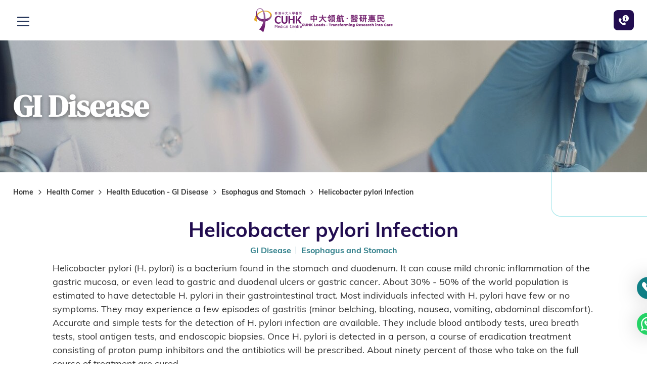

--- FILE ---
content_type: text/html; charset=utf-8
request_url: https://www.cuhkmc.hk/health-corner/gi-disease/esophagus-and-stomach/helicobacter-pylori-infection
body_size: 29159
content:
<!DOCTYPE html><!--[if lte IE 9]><html class="no-js lte-ie9 lang-en" lang="en"><![endif]--><!--[if gt IE 9]><!--><html class="no-js lang-en" lang="en"><!--<![endif]--><head><meta charset="utf-8"><meta content="IE=edge" http-equiv="X-UA-Compatible"><meta content="width=device-width, initial-scale=1, shrink-to-fit=no" name="viewport"><link rel="apple-touch-icon" sizes="180x180" href="/assets/shared/img/favicon/apple-touch-icon.png"><link rel="icon" type="image/png" href="/assets/shared/img/favicon/favicon-32x32.png" sizes="32x32"><link rel="icon" type="image/png" href="/assets/shared/img/favicon/favicon-16x16.png" sizes="16x16"><link rel="manifest" href="/assets/shared/img/favicon/site.webmanifest"><link rel="shortcut icon" href="/assets/shared/img/favicon/favicon.ico"><link rel="preload" href="/assets/shared/fonts/lato-bold.woff2" as="font" type="font/woff2" crossOrigin="anonymous"><link rel="preload" href="/assets/shared/fonts/lato-regular.woff2" as="font" type="font/woff2" crossOrigin="anonymous"><link rel="preload" href="/assets/shared/fonts/lato-light.woff2" as="font" type="font/woff2" crossOrigin="anonymous"><link rel="preload" href="/assets/shared/fonts/muli-bold.woff2" as="font" type="font/woff2" crossOrigin="anonymous"><link rel="preload" href="/assets/shared/fonts/muli-regular.woff2" as="font" type="font/woff2" crossOrigin="anonymous"><link rel="preload" href="/assets/shared/fonts/muli-light.woff2" as="font" type="font/woff2" crossOrigin="anonymous"><link rel="preload" href="/assets/shared/fonts/DMSerifDisplay-Regular.woff2" as="font" type="font/woff2" crossOrigin="anonymous"><link rel="preload" href="/assets/shared/fonts/DMSerifDisplay-Italic.woff2" as="font" type="font/woff2" crossOrigin="anonymous"><link rel="preload" href="/assets/shared/fonts/icomoon/fonts/wico.woff2?timestamp=1760408810" as="font" type="font/woff2" crossOrigin="anonymous"><meta name="msapplication-TileColor" content="#ffffff"><meta name="msapplication-config" content="/assets/shared/img/favicon/browserconfig.xml"><meta name="theme-color" content="#ffffff"><meta property="og:url" content="https://www.cuhkmc.hk/health-corner/gi-disease/esophagus-and-stomach/helicobacter-pylori-infection" /><meta name="twitter:card" content="summary" /><meta name="twitter:title" content="Helicobacter pylori Infection | CUHK Medical Centre Limited" /><meta property="og:title" content="Helicobacter pylori Infection | CUHK Medical Centre Limited" /><base href="//www.cuhkmc.hk/" /><!--[if lt IE 9]><script src="/assets/shared/js/theorigo/base_href_fix.js" type="text/javascript"></script><![endif]--><!-- Google Tag Manager --><script>(function(w,d,s,l,i){w[l]=w[l]||[];w[l].push({'gtm.start':
new Date().getTime(),event:'gtm.js'});var f=d.getElementsByTagName(s)[0],
j=d.createElement(s),dl=l!='dataLayer'?'&l='+l:'';j.async=true;j.src=
'https://www.googletagmanager.com/gtm.js?id='+i+dl;f.parentNode.insertBefore(j,f);
})(window,document,'script','dataLayer','GTM-NVR5RB3');</script><!-- End Google Tag Manager --><!-- Google Tag Manager --><script>(function(w,d,s,l,i){w[l]=w[l]||[];w[l].push({'gtm.start':
new Date().getTime(),event:'gtm.js'});var f=d.getElementsByTagName(s)[0],
j=d.createElement(s),dl=l!='dataLayer'?'&l='+l:'';j.async=true;j.src=
'https://www.googletagmanager.com/gtm.js?id='+i+dl;f.parentNode.insertBefore(j,f);
})(window,document,'script','dataLayer','GTM-5RT6G4C');</script><!-- End Google Tag Manager --><title>Helicobacter pylori Infection | CUHK Medical Centre Limited</title><link rel="stylesheet" href="/assets/themes/main/css/style.css?timestamp=1766408866" media="all"><script>
    window.ga=window.ga||function(){(ga.q=ga.q||[]).push(arguments)};ga.l=+new Date;
                ga('create', 'UA-135044695-1', 'auto', {'name': 'tracker1'});
      ga('tracker1.require', 'eventTracker');
      ga('tracker1.require', 'outboundLinkTracker');
      ga('tracker1.require', 'urlChangeTracker');
      ga('tracker1.send', 'pageview');
              </script><script async src='https://www.google-analytics.com/analytics.js'></script><script async src='/assets/lib/autotrack.js'></script><!--[if lt IE 9]><script src="/assets/shared/js/lib/html5shiv.min.js" type="text/javascript"></script><![endif]--><script src="/assets/shared/js/lib/default.min.js"></script><noscript><style>
    [data-aos] {
      visibility: visible !important;
      opacity: 1 !important;
      transform: none !important;
    }
  </style></noscript><!-- black and white --><!--
<script>
const homePath = location.href.replace(/[?#].*$/, "");
if(homePath.endsWith("/en") || homePath.endsWith("/en/") || homePath.endsWith("/tc") || homePath.endsWith("/tc/") || homePath.endsWith("/sc") || homePath.endsWith("/sc/") || homePath.endsWith(".com") || homePath.endsWith(".com/") || homePath.endsWith("/") || homePath.endsWith("/preview") ) {
document.documentElement.classList.add("home");
}
</script><style>html.home {filter: grayscale(1);}</style> --><!-- end of black and white --><!-- Meta Pixel Code --><script>
!function(f,b,e,v,n,t,s)
{if(f.fbq)return;n=f.fbq=function(){n.callMethod?
n.callMethod.apply(n,arguments):n.queue.push(arguments)};
if(!f._fbq)f._fbq=n;n.push=n;n.loaded=!0;n.version='2.0';
n.queue=[];t=b.createElement(e);t.async=!0;
t.src=v;s=b.getElementsByTagName(e)[0];
s.parentNode.insertBefore(t,s)}(window, document,'script',
'https://connect.facebook.net/en_US/fbevents.js');
fbq('init', '3402021566595042');
fbq('track', 'PageView');
</script><noscript><img height=""1"" width=""1"" style=""display:none""
src=""https://www.facebook.com/tr?id=3402021566595042&ev=PageView&noscript=1""
/></noscript><!-- End Meta Pixel Code --><script type="text/javascript">var announcement_ver = 25527;
var announcement_on_refresh = true;</script></head><body class="lang-en "><!-- Google Tag Manager (noscript) --><noscript><iframe src="https://www.googletagmanager.com/ns.html?id=GTM-NVR5RB3"
height="0" width="0" style="display:none;visibility:hidden"></iframe></noscript><!-- End Google Tag Manager (noscript) --><div class="wrapper"><noscript><div class="no-js-alert"><strong>Notice:</strong>
				JavaScript is not enabled. Please enable JavaScript to view this site.
			</div></noscript><a class="sr-only sr-only-focusable" href="/health-corner/gi-disease/esophagus-and-stomach/helicobacter-pylori-infection#main" id="skip-to-content">Skip to main content</a><header class="page-head"><div class="page-head__top"><div class="container"><div class="page-head__top-inner"><div class="page-head__top-left"><div class="page-slogan"><img class="page-slogan__img" src="/assets/shared/img/logo_slogan-md-1x.png" srcset="/assets/shared/img/logo_slogan-md-2x.png 2x" alt="CUHK Leads - Transforming Research into Care"></div></div><div class="page-head__top-right"><ul class="head-tools"><li class="head-tools__group"><ul class="special"><li class="special__item li_lv1 visiting-hours" ><a class="special__link href_lv1" href="hospital-service/inpatient-services/admission-procedure" >Visiting Hours</a></li><li class="special__item li_lv1 bad-weather-service-arrangement" ><a class="special__link href_lv1" href="/knowing-us/bad-weather-service-arrangement" >Bad Weather Arrangement</a></li><li class="special__item"><div class="desktop-lang"><a class="desktop-lang__link" lang="zh-hk" href="/tc/health-corner/gi-disease/esophagus-and-stomach/helicobacter-pylori-infection"><span class="desktop-lang__text">繁</span></a><a class="desktop-lang__link" lang="zh-cn" href="/sc/health-corner/gi-disease/esophagus-and-stomach/helicobacter-pylori-infection"><span class="desktop-lang__text">简</span></a></div></li><li class="special__item"><a class="special__link" " href="/text-size"">Text Size</a></li></ul></li><li class="head-tools__group"><ul class="rte-template header-social-icon-listing"><li class="header-social-icon-listing__item"><a class="header-social-icon-listing__link" href="https://www.facebook.com/cuhkmedicalcentre/" target="_blank" rel="noopener"><img alt="facebook" src="/assets/shared/img/svg/header-socials/fb.svg" /></a></li><li class="header-social-icon-listing__item"><a class="header-social-icon-listing__link" href="https://www.instagram.com/cuhkmedicalcentre/" target="_blank" rel="noopener"><img alt="instagram" src="/assets/shared/img/svg/header-socials/ig.svg" /></a></li><li class="header-social-icon-listing__item"><a class="header-social-icon-listing__link" href="https://www.youtube.com/channel/UCBQVPxc_bUJyj75bUq-33Tg" target="_blank" rel="noopener"><img alt="youtube" src="/assets/shared/img/svg/header-socials/yt.svg" /></a></li><li class="header-social-icon-listing__item"><a class="header-social-icon-listing__link" href="https://www.cuhkmc.hk/communications/cuhkmc-wechat" target="_blank" rel="noopener"><img alt="wechat" src="/assets/shared/img/svg/header-socials/wechat.svg" /></a></li><li class="header-social-icon-listing__item"><a class="header-social-icon-listing__link" href="https://www.linkedin.com/company/cuhkmc/?originalSubdomain=hk" target="_blank" rel="noopener"><img alt="linkedin" src="/assets/shared/img/svg/header-socials/linkedin.svg" /></a></li></ul></li><li class="head-tools__group tools__item--share"><ul class="tools"><li class="tools__item dropdown dropdown--icon-btn dropdown--share social js-social-whole"><button class="dropdown__btn" id="dropdown-share" data-toggle="dropdown" data-display="static" aria-haspopup="true" aria-expanded="false" type="button"><span class="sr-only">Share to</span><span class="ico ico-share" aria-hidden="true"></span></button><div class="dropdown__menu dropdown-menu dropdown-menu-right" aria-labelledby="dropdown-share"><ul class="social__list"><li><a class="social__link social__link--facebook" data-media="facebook" href="javascript:;">Facebook</a></li><li><a class="social__link social__link--twitter" data-media="twitter" href="javascript:;">X</a></li><li><a class="social__link social__link--linkedin" data-media="linkedin" href="javascript:;">LinkedIn</a></li><li><a class="social__link social__link--weibo" data-media="weibo" href="javascript:;">Weibo</a></li><li><a class="social__link social__link--whatsapp" data-media="whatsapp" href="javascript:;">WhatsApp</a></li><li><a class="social__link social__link--wechat" data-media="wechat" href="javascript:;">WeChat</a></li><li><a class="social__link social__link--mail" data-media="email" href="javascript:;">Email</a></li></ul></div></li><li class="tools__item tools__item--search"><div class="head-search"><button class="head-search__btn js-search-btn" id="head-search" type="button"><span class="sr-only">Open Search box</span><span class="ico ico-search" aria-hidden="true"></span></button></div></li><li class="tools__item tools__item--action-btn"><a " href="knowing-us/contact-us""><button class="head-action-btn"><span class="ico ico-phone" aria-hidden="true"></span>
										Contact Us
									</button></a></li></ul></li></ul></div><div class="page-head__md-top-left"><button class="btn-open-mobi-menu" data-toggle="modal" data-target="#mobile-menu" id="mobile-menu-trigger" type="button"><span><span class="sr-only">Open menu</span></span></button></div><div class="page-head__md-top-middle"><a class="page-logo js-page-logo" href=""><img class="page-logo__img" src="/assets/shared/img/svg/logo.svg" alt="CUHK Medical Centre"></a><span class="page-slogan"><img class="page-slogan__img" src="/assets/shared/img/logo_slogan-1x.png" srcset="/assets/shared/img/logo_slogan-2x.png 2x" alt="CUHK Leads - Transforming Research into Care"></span></div><div class="page-head__md-top-right"><a href="knowing-us/contact-us/booking-and-enquiry" class="head-inquery-btn"><span class="ico ico--cs" aria-hidden="true"></span></a></div></div></div><div class="page-head__btm d-none d-xxl-block"><div class="page-head__btm-inner"><div class="page-head__btm-logo"><a class="page-logo js-page-logo" href=""><img class="page-logo__img--menu" src="/assets/shared/img/svg/logo.svg" alt="CUHK Medical Centre"></a></div><a class="page-head__btn" href="knowing-us/contact-us/booking-and-enquiry"><span class="ico ico--cs" aria-hidden="true"></span><span class="page-head__btn-txt">Booking &amp; Enquiry</span></a><div class="page-head__lower"><nav class="menu js-menu" aria-label="primary"><ul class="menu__list menu__list--lv1"><li class="menu__item menu__item--lv1 has-sub" ><a class="menu__link menu__link--lv1" href="javascript:void(0);" ><!--ICON_HOSPITAL-SERVICE--><span class="text_class text_lv1">Services</span></a><div class="menu__inner menu__inner--lv2"><div class="menu__title h4"><span class="text_class text_lv2">Services</span></div><ul class="menu__list menu__list--lv2"><li class="menu__item menu__item--lv2 has-sub" ><a class="menu__link menu__link--lv2" href="/hospital-service/inpatient-services" ><!--ICON_INPATIENT-SERVICES--><span class="text_class text_lv2">Inpatient Services</span></a><div class="menu__inner menu__inner--lv3"><div class="menu__title h4"><span class="text_class text_lv3">Inpatient Services</span></div><ul class="menu__list menu__list--lv3"><li class="menu__item menu__item--lv3" ><a class="menu__link menu__link--lv3" href="/hospital-service/inpatient-services/admission-procedure" ><!--ICON_ADMISSION-PROCEDURE--><span class="text_class text_lv3">Admission Procedure</span></a></li><li class="menu__item menu__item--lv3" ><a class="menu__link menu__link--lv3" href="/hospital-service/inpatient-services/room-facilities" ><!--ICON_ROOM-FACILITIES--><span class="text_class text_lv3">Room Facilities</span></a></li><li class="menu__item menu__item--lv3" ><a class="menu__link menu__link--lv3" href="/hospital-service/inpatient-services/insurance-and-direct-billing" ><!--ICON_INSURANCE-AND-DIRECT-BILLING--><span class="text_class text_lv3">Insurance and Direct Billing</span></a></li></ul></div></li><li class="menu__item menu__item--lv2" ><a class="menu__link menu__link--lv2" href="medical-centres-allied-health/emergency-medicine-centre" ><!--ICON_OUTPATIENT-AND-EMERGENCY-SERVICES--><span class="text_class text_lv2">Outpatient and Emergency Services</span></a></li><li class="menu__item menu__item--lv2 has-sub" ><a class="menu__link menu__link--lv2" href="clinical-specialties" ><!--ICON_SPECIALTY-SERVICES--><span class="text_class text_lv2">Specialty Services</span></a><div class="menu__inner menu__inner--lv3"><div class="menu__title h4"><span class="text_class text_lv3">Specialty Services</span></div><ul class="menu__list menu__list--lv3"><li class="menu__item menu__item--lv3" ><a class="menu__link menu__link--lv3" href="medical-centres-allied-health/specialist-outpatient-centre" ><!--ICON_SPECIALIST-OUTPATIENT-CENTRE--><span class="text_class text_lv3">Specialist Outpatient Centre</span></a></li><li class="menu__item menu__item--lv3" ><a class="menu__link menu__link--lv3" href="clinical-specialties/general-sugery" ><!--ICON_CLINICAL-SPECIALTIES-GENERAL-SUGERY--><span class="text_class text_lv3">General Surgery</span></a></li><li class="menu__item menu__item--lv3" ><a class="menu__link menu__link--lv3" href="clinical-specialties/orthopaedics-and-traumatology" ><!--ICON_ORTHOPAEDICS-AND-TRAUMATOLOGY--><span class="text_class text_lv3">Orthopaedics and Traumatology</span></a></li><li class="menu__item menu__item--lv3" ><a class="menu__link menu__link--lv3" href="clinical-specialties/otorhinolaryngology-ent" ><!--ICON_OTORHINOLARYNGOLOGY-ENT--><span class="text_class text_lv3">Otorhinolaryngology (ENT)</span></a></li><li class="menu__item menu__item--lv3" ><a class="menu__link menu__link--lv3" href="clinical-specialties/ophthalmology" ><!--ICON_OPHTHALMOLOGY--><span class="text_class text_lv3">Ophthalmology</span></a></li><li class="menu__item menu__item--lv3" ><a class="menu__link menu__link--lv3" href="clinical-specialties/clinical-oncology" ><!--ICON_CLINICAL-ONCOLOGY--><span class="text_class text_lv3">Clinical Oncology</span></a></li><li class="menu__item menu__item--lv3" ><a class="menu__link menu__link--lv3" href="clinical-specialties/obstetrics-and-gynaecology" ><!--ICON_OBSTETRICS-AND-GYNAECOLOGY--><span class="text_class text_lv3">Obstetrics and Gynaecology</span></a></li><li class="menu__item menu__item--lv3" ><a class="menu__link menu__link--lv3" href="clinical-specialties/urology" ><!--ICON_UROLOGY--><span class="text_class text_lv3">Urology</span></a></li><li class="menu__item menu__item--lv3" ><a class="menu__link menu__link--lv3" href="clinical-specialties/cardiology" ><!--ICON_CARDIOLOGY--><span class="text_class text_lv3">Cardiology</span></a></li><li class="menu__item menu__item--lv3" ><a class="menu__link menu__link--lv3" href="clinical-specialties/anaesthesiology" ><!--ICON_ANAESTHESIOLOGY--><span class="text_class text_lv3">Anaesthesiology</span></a></li><li class="menu__item menu__item--lv3" ><a class="menu__link menu__link--lv3" href="clinical-specialties/cardio-thoracic-surgery" ><!--ICON_CARDIO-THORACIC-SURGERY--><span class="text_class text_lv3">Cardio-thoracic Surgery</span></a></li><li class="menu__item menu__item--lv3" ><a class="menu__link menu__link--lv3" href="clinical-specialties/community-medicine" ><!--ICON_COMMUNITY-MEDICINE--><span class="text_class text_lv3">Community Medicine</span></a></li><li class="menu__item menu__item--lv3" ><a class="menu__link menu__link--lv3" href="clinical-specialties/dermatology" ><!--ICON_DERMATOLOGY-AND-VENEREOLOGY--><span class="text_class text_lv3">Dermatology &amp; Venereology</span></a></li><li class="menu__item menu__item--lv3" ><a class="menu__link menu__link--lv3" href="clinical-specialties/emergency-medicine" ><!--ICON_EMERGENCY-MEDICINE--><span class="text_class text_lv3">Emergency Medicine</span></a></li><li class="menu__item menu__item--lv3" ><a class="menu__link menu__link--lv3" href="clinical-specialties/endocrinology-diabetes-and-metabolism" ><!--ICON_ENDOCRINOLOGY-DIABETES-AND-METABOLISM--><span class="text_class text_lv3">Endocrinology, Diabetes and Metabolism</span></a></li><li class="menu__item menu__item--lv3" ><a class="menu__link menu__link--lv3" href="clinical-specialties/family-medicine" ><!--ICON_FAMILY-MEDICINE--><span class="text_class text_lv3">Family Medicine</span></a></li><li class="menu__item menu__item--lv3" ><a class="menu__link menu__link--lv3" href="clinical-specialties/gastroenterology" ><!--ICON_GASTROENTEROLOGY-AND-HEPATOLOGY--><span class="text_class text_lv3">Gastroenterology &amp; Hepatology</span></a></li><li class="menu__item menu__item--lv3" ><a class="menu__link menu__link--lv3" href="clinical-specialties/genetics-and-genomics-paediatrics" ><!--ICON_GENETICS-AND-GENOMICS-PAEDIATRICS--><span class="text_class text_lv3">Genetics and Genomics (Paediatrics)</span></a></li><li class="menu__item menu__item--lv3" ><a class="menu__link menu__link--lv3" href="clinical-specialties/geriatrics-medicine" ><!--ICON_GERIATRIC-MEDICINE--><span class="text_class text_lv3">Geriatric Medicine</span></a></li><li class="menu__item menu__item--lv3" ><a class="menu__link menu__link--lv3" href="clinical-specialties/gynaecological-oncology" ><!--ICON_GYNAECOLOGICAL-ONCOLOGY--><span class="text_class text_lv3">Gynaecological Oncology </span></a></li><li class="menu__item menu__item--lv3" ><a class="menu__link menu__link--lv3" href="clinical-specialties/haematology-and-haematological-oncology" ><!--ICON_HAEMATOLOGY-AND-HAEMATOLOGICAL-ONCOLOGY--><span class="text_class text_lv3">Haematology &amp; Haematological Oncology</span></a></li><li class="menu__item menu__item--lv3" ><a class="menu__link menu__link--lv3" href="clinical-specialties/infectious-disease" ><!--ICON_INFECTIOUS-DISEASE--><span class="text_class text_lv3">Infectious Disease</span></a></li><li class="menu__item menu__item--lv3" ><a class="menu__link menu__link--lv3" href="clinical-specialties/medical-oncology" ><!--ICON_MEDICAL-ONCOLOGY--><span class="text_class text_lv3">Medical Oncology</span></a></li><li class="menu__item menu__item--lv3" ><a class="menu__link menu__link--lv3" href="clinical-specialties/nephrology" ><!--ICON_NEPHROLOGY--><span class="text_class text_lv3">Nephrology</span></a></li><li class="menu__item menu__item--lv3" ><a class="menu__link menu__link--lv3" href="clinical-specialties/neurology" ><!--ICON_NEUROLOGY--><span class="text_class text_lv3">Neurology</span></a></li><li class="menu__item menu__item--lv3" ><a class="menu__link menu__link--lv3" href="clinical-specialties/neurosurgery" ><!--ICON_NEUROSURGERY--><span class="text_class text_lv3">Neurosurgery</span></a></li><li class="menu__item menu__item--lv3" ><a class="menu__link menu__link--lv3" href="clinical-specialties/paediatric-haematology-and-oncology" ><!--ICON_PAEDIATRIC-HAEMATOLOGY-AND-ONCOLOGY--><span class="text_class text_lv3">Paediatric Haematology &amp; Oncology</span></a></li><li class="menu__item menu__item--lv3" ><a class="menu__link menu__link--lv3" href="clinical-specialties/paediatric-respiratory-medicine" ><!--ICON_PAEDIATRIC-RESPIRATORY-MEDICINE--><span class="text_class text_lv3">Paediatric Respiratory Medicine</span></a></li><li class="menu__item menu__item--lv3" ><a class="menu__link menu__link--lv3" href="clinical-specialties/paediatric-surgery" ><!--ICON_PAEDIATRIC-SURGERY--><span class="text_class text_lv3">Paediatric Surgery</span></a></li><li class="menu__item menu__item--lv3" ><a class="menu__link menu__link--lv3" href="clinical-specialties/paediatrics" ><!--ICON_PAEDIATRICS--><span class="text_class text_lv3">Paediatrics</span></a></li><li class="menu__item menu__item--lv3" ><a class="menu__link menu__link--lv3" href="clinical-specialties/pain-medicine" ><!--ICON_PAIN-MEDICINE--><span class="text_class text_lv3">Pain Medicine</span></a></li><li class="menu__item menu__item--lv3" ><a class="menu__link menu__link--lv3" href="clinical-specialties/plastic-surgery" ><!--ICON_PLASTIC-SURGERY--><span class="text_class text_lv3">Plastic Surgery</span></a></li><li class="menu__item menu__item--lv3" ><a class="menu__link menu__link--lv3" href="clinical-specialties/psychiatry" ><!--ICON_PSYCHIATRY--><span class="text_class text_lv3">Psychiatry</span></a></li><li class="menu__item menu__item--lv3" ><a class="menu__link menu__link--lv3" href="clinical-specialties/radiology" ><!--ICON_RADIOLOGY--><span class="text_class text_lv3">Radiology</span></a></li><li class="menu__item menu__item--lv3" ><a class="menu__link menu__link--lv3" href="clinical-specialties/respiratory-medicine" ><!--ICON_RESPIRATORY-MEDICINE--><span class="text_class text_lv3">Respiratory Medicine</span></a></li><li class="menu__item menu__item--lv3" ><a class="menu__link menu__link--lv3" href="clinical-specialties/rheumatology" ><!--ICON_RHEUMATOLOGY--><span class="text_class text_lv3">Rheumatology</span></a></li></ul></div></li><li class="menu__item menu__item--lv2" ><a class="menu__link menu__link--lv2" href="medical-centres-allied-health/labour-and-delivery-centre" ><!--ICON_LABOUR-AND-DELIVERY--><span class="text_class text_lv2">Labour and Delivery</span></a></li><li class="menu__item menu__item--lv2 has-sub" ><a class="menu__link menu__link--lv2" href="medical-centres-allied-health/allied-health" ><!--ICON_OTHER-HEALTH-SERVICES--><span class="text_class text_lv2">Other Health Services</span></a><div class="menu__inner menu__inner--lv3"><div class="menu__title h4"><span class="text_class text_lv3">Other Health Services</span></div><ul class="menu__list menu__list--lv3"><li class="menu__item menu__item--lv3" ><a class="menu__link menu__link--lv3" href="medical-centres-allied-health/allied-health" ><!--ICON_PHYSIOTHERAPY-SERVICE--><span class="text_class text_lv3">Physiotherapy Service</span></a></li><li class="menu__item menu__item--lv3" ><a class="menu__link menu__link--lv3" href="medical-centres-allied-health/allied-health" ><!--ICON_OCCUPATIONAL-THERAPY-SERVICE--><span class="text_class text_lv3">Occupational Therapy Service</span></a></li><li class="menu__item menu__item--lv3" ><a class="menu__link menu__link--lv3" href="medical-centres-allied-health/allied-health" ><!--ICON_DIETETICS-SERVICE--><span class="text_class text_lv3">Dietetics Service</span></a></li><li class="menu__item menu__item--lv3" ><a class="menu__link menu__link--lv3" href="medical-centres-allied-health/allied-health" ><!--ICON_SPEECH-THERAPY-SERVICE--><span class="text_class text_lv3">Speech Therapy Service</span></a></li><li class="menu__item menu__item--lv3" ><a class="menu__link menu__link--lv3" href="medical-centres-allied-health/allied-health" ><!--ICON_AUDIOLOGY-SERVICE--><span class="text_class text_lv3">Audiology Service</span></a></li><li class="menu__item menu__item--lv3" ><a class="menu__link menu__link--lv3" href="medical-centres-allied-health/imaging-and-interventional-radiology-centre" ><!--ICON_IMAGING-AND-INTERVENTIONAL-RADIOLOGY-CENTRE--><span class="text_class text_lv3">Imaging &amp; Interventional Radiology Centre</span></a></li><li class="menu__item menu__item--lv3" ><a class="menu__link menu__link--lv3" href="medical-centres-allied-health/integrative-medicine-clinic" ><!--ICON_INTEGRATIVE-MEDICINE-CLINIC--><span class="text_class text_lv3">Integrative Medicine Clinic</span></a></li><li class="menu__item menu__item--lv3" ><a class="menu__link menu__link--lv3" href="special-clinics/international-medical-services" ><!--ICON_INTERNATIONAL-MEDICAL-SERVICES--><span class="text_class text_lv3">International Medical Services</span></a></li><li class="menu__item menu__item--lv3" ><a class="menu__link menu__link--lv3" href="medical-centres-allied-health/wellness-centre" ><!--ICON_WELLNESS-CENTRE--><span class="text_class text_lv3">Wellness Centre</span></a></li></ul></div></li></ul></div></li><li class="menu__item menu__item--lv1 has-sub" ><a class="menu__link menu__link--lv1" href="javascript:void(0);" ><!--ICON_HEALTH-PROGRAMMES--><span class="text_class text_lv1">Health Programmes and Vaccines</span></a><div class="menu__inner menu__inner--lv2"><div class="menu__title h4"><span class="text_class text_lv2">Health Programmes and Vaccines</span></div><ul class="menu__list menu__list--lv2"><li class="menu__item menu__item--lv2 has-sub" ><a class="menu__link menu__link--lv2" href="https://www.cuhkmc.hk/health-programmes/health-check-programmes#safeguard" target="_blank" rel="noopener" ><!--ICON_SAFEGUARD-YOUR-WELLNESS--><span class="text_class text_lv2">Safeguard Your Wellness</span></a><div class="menu__inner menu__inner--lv3"><div class="menu__title h4"><span class="text_class text_lv3">Safeguard Your Wellness</span></div><ul class="menu__list menu__list--lv3"><li class="menu__item menu__item--lv3" ><a class="menu__link menu__link--lv3" href="https://www.cuhkmc.hk/health-programmes/health-check-programmes/mencare-health-check-programme" target="_blank" rel="noopener" ><!--ICON_MENCARE--><span class="text_class text_lv3">MenCare</span></a></li><li class="menu__item menu__item--lv3" ><a class="menu__link menu__link--lv3" href="https://www.cuhkmc.hk/health-programmes/health-check-programmes/womencare-health-check-programme" target="_blank" rel="noopener" ><!--ICON_WOMENCARE--><span class="text_class text_lv3">WomenCare</span></a></li><li class="menu__item menu__item--lv3" ><a class="menu__link menu__link--lv3" href="https://www.cuhkmc.hk/health-programmes/health-check-programmes/prestige-health-check-programme" target="_blank" rel="noopener" ><!--ICON_PRESTIGE-HEALTH--><span class="text_class text_lv3">Prestige Health</span></a></li><li class="menu__item menu__item--lv3" ><a class="menu__link menu__link--lv3" href="https://www.cuhkmc.hk/health-programmes/other-programmes/child-development-and-vaccination-programme" target="_blank" rel="noopener" ><!--ICON_CHILD-DEVELOPMENT-AND-VACCINATION--><span class="text_class text_lv3">Child Development and Vaccination</span></a></li></ul></div></li><li class="menu__item menu__item--lv2 has-sub" ><a class="menu__link menu__link--lv2" href="https://www.cuhkmc.hk/health-programmes/other-programmes#averting" target="_blank" rel="noopener" ><!--ICON_AVERTING-DEGENERATIVE-AND-CHRONIC-DISEASES--><span class="text_class text_lv2">Averting Degenerative &amp; Chronic Diseases</span></a><div class="menu__inner menu__inner--lv3"><div class="menu__title h4"><span class="text_class text_lv3">Averting Degenerative &amp; Chronic Diseases</span></div><ul class="menu__list menu__list--lv3"><li class="menu__item menu__item--lv3" ><a class="menu__link menu__link--lv3" href="https://www.cuhkmc.hk/health-programmes/other-programmes/brain-health-programme" target="_blank" rel="noopener" ><!--ICON_BRAIN-HEALTH--><span class="text_class text_lv3">Brain Health</span></a></li><li class="menu__item menu__item--lv3" ><a class="menu__link menu__link--lv3" href="https://www.cuhkmc.hk/health-programmes/other-programmes/diabetes-risk-assessment-programme" target="_blank" rel="noopener" ><!--ICON_DIABETES-RISK-ASSESSMENT--><span class="text_class text_lv3">Diabetes Risk Assessment</span></a></li><li class="menu__item menu__item--lv3" ><a class="menu__link menu__link--lv3" href="https://www.cuhkmc.hk/health-programmes/other-programmes/heart-health-programme" target="_blank" rel="noopener" ><!--ICON_HEART-HEALTH--><span class="text_class text_lv3">Heart Health</span></a></li><li class="menu__item menu__item--lv3" ><a class="menu__link menu__link--lv3" href="https://www.cuhkmc.hk/health-programmes/other-programmes/hepatitis-management-programme" target="_blank" rel="noopener" ><!--ICON_HEPATITIS-MANAGEMENT--><span class="text_class text_lv3">Hepatitis Management</span></a></li><li class="menu__item menu__item--lv3" ><a class="menu__link menu__link--lv3" href="https://www.cuhkmc.hk/health-programmes/other-programmes/weight-management-programme" target="_blank" rel="noopener" ><!--ICON_WEIGHT-MANAGEMENT--><span class="text_class text_lv3">Weight Management</span></a></li><li class="menu__item menu__item--lv3" ><a class="menu__link menu__link--lv3" href="/health-programmes/averting-degenerative-and-chronic-diseases/swallowing-well" ><!--ICON_SWALLOWING-WELL--><span class="text_class text_lv3">Swallowing Well</span></a></li></ul></div></li><li class="menu__item menu__item--lv2 has-sub" ><a class="menu__link menu__link--lv2" href="https://www.cuhkmc.hk/health-programmes/other-programmes#cancer" target="_blank" rel="noopener" ><!--ICON_EARLY-DETECTION-OF-CANCER--><span class="text_class text_lv2">Early Detection of Cancer</span></a><div class="menu__inner menu__inner--lv3"><div class="menu__title h4"><span class="text_class text_lv3">Early Detection of Cancer</span></div><ul class="menu__list menu__list--lv3"><li class="menu__item menu__item--lv3" ><a class="menu__link menu__link--lv3" href="https://www.cuhkmc.hk/health-programmes/other-programmes/breast-health-programme" target="_blank" rel="noopener" ><!--ICON_BREAST-HEALTH--><span class="text_class text_lv3">Breast Health</span></a></li><li class="menu__item menu__item--lv3" ><a class="menu__link menu__link--lv3" href="https://www.cuhkmc.hk/health-programmes/other-programmes/colorectal-cancer-screening-programme" target="_blank" rel="noopener" ><!--ICON_COLORECTAL-CANCER-SCREENING--><span class="text_class text_lv3">Colorectal Cancer Screening</span></a></li><li class="menu__item menu__item--lv3" ><a class="menu__link menu__link--lv3" href="https://www.cuhkmc.hk/health-programmes/other-programmes/gut-health-programme" target="_blank" rel="noopener" ><!--ICON_GUT-HEALTH--><span class="text_class text_lv3">Gut Health</span></a></li><li class="menu__item menu__item--lv3" ><a class="menu__link menu__link--lv3" href="https://www.cuhkmc.hk/health-programmes/other-programmes/gynaecological-health-programme" target="_blank" rel="noopener" ><!--ICON_GYNAECOLOGICAL-HEALTH--><span class="text_class text_lv3">Gynaecological Health</span></a></li><li class="menu__item menu__item--lv3" ><a class="menu__link menu__link--lv3" href="https://www.cuhkmc.hk/health-programmes/other-programmes/lung-cancer-screening-programme" target="_blank" rel="noopener" ><!--ICON_LUNG-CANCER-SCREENING--><span class="text_class text_lv3">Lung Cancer Screening</span></a></li><li class="menu__item menu__item--lv3" ><a class="menu__link menu__link--lv3" href="https://www.cuhkmc.hk/health-programmes/other-programmes/prostate-health-programme" target="_blank" rel="noopener" ><!--ICON_PROSTATE-HEALTH--><span class="text_class text_lv3">Prostate Health</span></a></li></ul></div></li><li class="menu__item menu__item--lv2 has-sub" ><a class="menu__link menu__link--lv2" href="https://www.cuhkmc.hk/health-programmes/other-programmes#health%20specific" target="_blank" rel="noopener" ><!--ICON_HEALTH-SPECIFIC--><span class="text_class text_lv2">Health Specific</span></a><div class="menu__inner menu__inner--lv3"><div class="menu__title h4"><span class="text_class text_lv3">Health Specific</span></div><ul class="menu__list menu__list--lv3"><li class="menu__item menu__item--lv3" ><a class="menu__link menu__link--lv3" href="https://www.cuhkmc.hk/health-programmes/other-programmes/eye-health-programme" target="_blank" rel="noopener" ><!--ICON_EYE-HEALTH--><span class="text_class text_lv3">Eye Health</span></a></li><li class="menu__item menu__item--lv3" ><a class="menu__link menu__link--lv3" href="https://www.cuhkmc.hk/health-programmes/other-programmes/preparing-for-pregnancy-programme" target="_blank" rel="noopener" ><!--ICON_PREPARING-FOR-PREGNANCY--><span class="text_class text_lv3">Preparing for Pregnancy</span></a></li><li class="menu__item menu__item--lv3" ><a class="menu__link menu__link--lv3" href="https://www.cuhkmc.hk/health-programmes/other-programmes/sleep-health-programme" target="_blank" rel="noopener" ><!--ICON_SLEEP-HEALTH--><span class="text_class text_lv3">Sleep Health</span></a></li><li class="menu__item menu__item--lv3" ><a class="menu__link menu__link--lv3" href="https://www.cuhkmc.hk/health-programmes/other-programmes/sports-well-programme" target="_blank" rel="noopener" ><!--ICON_SPORTS-WELL--><span class="text_class text_lv3">Sports Well</span></a></li></ul></div></li><li class="menu__item menu__item--lv2 has-sub" ><a class="menu__link menu__link--lv2" href="https://www.cuhkmc.hk/health-programmes/other-programmes#Integrative%20Medicine" target="_blank" rel="noopener" ><!--ICON_INTEGRATIVE-MEDICINE--><span class="text_class text_lv2">Integrative Medicine </span></a><div class="menu__inner menu__inner--lv3"><div class="menu__title h4"><span class="text_class text_lv3">Integrative Medicine </span></div><ul class="menu__list menu__list--lv3"><li class="menu__item menu__item--lv3" ><a class="menu__link menu__link--lv3" href="/health-programmes/integrative-medicine/integrative-medicine-programme-for-allergic-diseases-eczema-allergic-rhinitis-and-asthma" ><!--ICON_INTEGRATIVE-MEDICINE-PROGRAMME-FOR-ALLERGIC-DISEASES-ECZEMA-ALLERGIC-RHINITIS-AND-ASTHMA--><span class="text_class text_lv3">Integrative Medicine Programme for Allergic Diseases: Eczema, Allergic rhinitis &amp; Asthma</span></a></li><li class="menu__item menu__item--lv3" ><a class="menu__link menu__link--lv3" href="https://www.cuhkmc.hk/programmes/other-programmes/holistic-medical-care-for-menopause-integrative-medicine" target="_blank" rel="noopener" ><!--ICON_HOLISTIC-MEDICAL-CARE-FOR-MENOPAUSE--><span class="text_class text_lv3">Holistic Medical Care for Menopause</span></a></li></ul></div></li><li class="menu__item menu__item--lv2" ><a class="menu__link menu__link--lv2" href="/health-programmes/vaccines" ><!--ICON_VACCINES--><span class="text_class text_lv2">Vaccines</span></a></li></ul></div></li><li class="menu__item menu__item--lv1 has-sub" ><a class="menu__link menu__link--lv1" href="javascript:void(0);" ><!--ICON_MEDICAL-TEAM--><span class="text_class text_lv1">Medical Team</span></a><div class="menu__inner menu__inner--lv2"><div class="menu__title h4"><span class="text_class text_lv2">Medical Team</span></div><ul class="menu__list menu__list--lv2"><li class="menu__item menu__item--lv2" ><a class="menu__link menu__link--lv2" href="/professionals" ><!--ICON_PROFESSIONALS--><span class="text_class text_lv2">Specialists and Professionals</span></a></li><li class="menu__item menu__item--lv2" ><a class="menu__link menu__link--lv2" href="/medical-team/cuhk-professors" ><!--ICON_CUHK-PROFESSORS--><span class="text_class text_lv2">CUHK Professors </span></a></li></ul></div></li><li class="menu__item menu__item--lv1 has-sub" ><a class="menu__link menu__link--lv1" href="javascript:void(0);" ><!--ICON_FEES-AND-CHARGES--><span class="text_class text_lv1">Charges</span></a><div class="menu__inner menu__inner--lv2"><div class="menu__title h4"><span class="text_class text_lv2">Charges</span></div><ul class="menu__list menu__list--lv2"><li class="menu__item menu__item--lv2" ><a class="menu__link menu__link--lv2" href="/fees-and-charges/price-transparency" ><!--ICON_PRICE-TRANSPARENCY--><span class="text_class text_lv2">Price Transparency</span></a></li><li class="menu__item menu__item--lv2" ><a class="menu__link menu__link--lv2" href="/fees-and-charges/medical-packages" ><!--ICON_MEDICAL-PACKAGES--><span class="text_class text_lv2">Medical Packages</span></a></li><li class="menu__item menu__item--lv2" ><a class="menu__link menu__link--lv2" href="/fees-and-charges/clinical-service-fee" ><!--ICON_CLINICAL-SERVICE-FEE--><span class="text_class text_lv2">Clinical Service Fee</span></a></li><li class="menu__item menu__item--lv2 has-sub" ><a class="menu__link menu__link--lv2" href="/fees-and-charges/room-charge" ><!--ICON_ROOM-CHARGE--><span class="text_class text_lv2">Room Charge</span></a><div class="menu__inner menu__inner--lv3"><div class="menu__title h4"><span class="text_class text_lv3">Room Charge</span></div><ul class="menu__list menu__list--lv3"><li class="menu__item menu__item--lv3" ><a class="menu__link menu__link--lv3" href="/fees-and-charges/room-charge/room-rate-and-deposit" ><!--ICON_ROOM-RATE-AND-DEPOSIT--><span class="text_class text_lv3">Room Rate &amp; Deposit</span></a></li><li class="menu__item menu__item--lv3" ><a class="menu__link menu__link--lv3" href="/fees-and-charges/room-charge/operating-theatre-room" ><!--ICON_OPERATING-THEATRE-ROOM--><span class="text_class text_lv3">Operating Theatre Room</span></a></li></ul></div></li><li class="menu__item menu__item--lv2 has-sub" ><a class="menu__link menu__link--lv2" href="/fees-and-charges/general-hospital-service-charge" ><!--ICON_GENERAL-HOSPITAL-SERVICE-CHARGE--><span class="text_class text_lv2">General Hospital Service Charge</span></a><div class="menu__inner menu__inner--lv3"><div class="menu__title h4"><span class="text_class text_lv3">General Hospital Service Charge</span></div><ul class="menu__list menu__list--lv3"><li class="menu__item menu__item--lv3" ><a class="menu__link menu__link--lv3" href="hospital-service/drug-delivery-service" ><!--ICON_DRUG-DELIVERY-SERVICE--><span class="text_class text_lv3">Drug Delivery Service</span></a></li><li class="menu__item menu__item--lv3" ><a class="menu__link menu__link--lv3" href="/fees-and-charges/general-hospital-service-charge/request-of-medical-record-and-other-patients-information" ><!--ICON_REQUEST-OF-MEDICAL-RECORD-AND-OTHER-PATIENTS-INFORMATION--><span class="text_class text_lv3">Request of Medical Record and Other Patients' Information</span></a></li></ul></div></li><li class="menu__item menu__item--lv2 has-sub" ><a class="menu__link menu__link--lv2" href="/fees-and-charges/offers" ><!--ICON_OFFERS--><span class="text_class text_lv2">Offers</span></a><div class="menu__inner menu__inner--lv3"><div class="menu__title h4"><span class="text_class text_lv3">Offers</span></div><ul class="menu__list menu__list--lv3"><li class="menu__item menu__item--lv3" ><a class="menu__link menu__link--lv3" href="/fees-and-charges/offers/exclusive-privileges-and-offers" ><!--ICON_EXCLUSIVE-PRIVILEGES-AND-OFFERS--><span class="text_class text_lv3">Exclusive Privileges and Offers</span></a></li><li class="menu__item menu__item--lv3" ><a class="menu__link menu__link--lv3" href="/fees-and-charges/offers/bank-and-credit-card-offers" ><!--ICON_BANK-AND-CREDIT-CARD-OFFERS--><span class="text_class text_lv3">Bank &amp; Credit Card Offers</span></a></li><li class="menu__item menu__item--lv3" ><a class="menu__link menu__link--lv3" href="/fees-and-charges/offers/subsidy-schemes-and-discount-for-public-hospital-patients" ><!--ICON_SUBSIDY-SCHEMES-AND-DISCOUNT-FOR-PUBLIC-HOSPITAL-PATIENTS--><span class="text_class text_lv3">Subsidy Schemes &amp; Discount for Public Hospital Patients</span></a></li></ul></div></li></ul></div></li><li class="menu__item menu__item--lv1 has-sub" ><a class="menu__link menu__link--lv1" href="javascript:void(0);" ><!--ICON_PATIENT-INFO--><span class="text_class text_lv1">Patients and Visitors</span></a><div class="menu__inner menu__inner--lv2"><div class="menu__title h4"><span class="text_class text_lv2">Patients and Visitors</span></div><ul class="menu__list menu__list--lv2"><li class="menu__item menu__item--lv2 has-sub" ><a class="menu__link menu__link--lv2" href="/patient-info/hospital-information" ><!--ICON_HOSPITAL-INFORMATION--><span class="text_class text_lv2">Hospital Information</span></a><div class="menu__inner menu__inner--lv3"><div class="menu__title h4"><span class="text_class text_lv3">Hospital Information</span></div><ul class="menu__list menu__list--lv3"><li class="menu__item menu__item--lv3" ><a class="menu__link menu__link--lv3" href="/patient-info/hospital-information/admission-procedures-and-deposits" ><!--ICON_ADMISSION-PROCEDURES-AND-DEPOSITS--><span class="text_class text_lv3">Admission Procedures</span></a></li><li class="menu__item menu__item--lv3" ><a class="menu__link menu__link--lv3" href="hospital-service/inpatient-services/admission-procedure/admission-information" ><!--ICON_ADMISSION-BOOKLET--><span class="text_class text_lv3">Admission Booklet</span></a></li><li class="menu__item menu__item--lv3" ><a class="menu__link menu__link--lv3" href="/patient-info/hospital-information/hospital-location" ><!--ICON_HOSPITAL-LOCATION--><span class="text_class text_lv3">Hospital Location</span></a></li><li class="menu__item menu__item--lv3" ><a class="menu__link menu__link--lv3" href="/patient-info/hospital-information/patient-charter" ><!--ICON_PATIENT-CHARTER--><span class="text_class text_lv3">Patient Charter</span></a></li><li class="menu__item menu__item--lv3" ><a class="menu__link menu__link--lv3" href="/patient-info/hospital-information/room-types" ><!--ICON_ROOM-TYPES--><span class="text_class text_lv3">Room Facilities</span></a></li><li class="menu__item menu__item--lv3" ><a class="menu__link menu__link--lv3" href="https://www.cuhkmc.hk/virtualtour/en/" target="_blank" rel="noopener" ><!--ICON_VIRTUAL-TOUR--><span class="text_class text_lv3">Virtual Tour</span></a></li><li class="menu__item menu__item--lv3" ><a class="menu__link menu__link--lv3" href="/patient-info/hospital-information/insurance-and-direct-billing" ><!--ICON_INSURANCE-AND-DIRECT-BILLING--><span class="text_class text_lv3">Insurance and Direct Billing</span></a></li><li class="menu__item menu__item--lv3" ><a class="menu__link menu__link--lv3" href="/patient-info/hospital-information/data-access-request" ><!--ICON_DATA-ACCESS-REQUEST--><span class="text_class text_lv3">Data Access Request</span></a></li><li class="menu__item menu__item--lv3" ><a class="menu__link menu__link--lv3" href="/patient-info/hospital-information/request-for-my-medical-record" ><!--ICON_REQUEST-FOR-MY-MEDICAL-RECORD--><span class="text_class text_lv3">Request for Duplicate Medical Record</span></a></li></ul></div></li><li class="menu__item menu__item--lv2 has-sub" ><a class="menu__link menu__link--lv2" href="/patient-info/patient-support" ><!--ICON_PATIENT-SUPPORT--><span class="text_class text_lv2">Patient Support</span></a><div class="menu__inner menu__inner--lv3"><div class="menu__title h4"><span class="text_class text_lv3">Patient Support</span></div><ul class="menu__list menu__list--lv3"><li class="menu__item menu__item--lv3" ><a class="menu__link menu__link--lv3" href="/patient-info/patient-support/patient-support-programme" ><!--ICON_PATIENT-SUPPORT-PROGRAMME--><span class="text_class text_lv3">Patient Support Programme</span></a></li><li class="menu__item menu__item--lv3" ><a class="menu__link menu__link--lv3" href="/patient-info/patient-support/subsidy-schemes-and-discount-for-public-hospital-patients" ><!--ICON_SUBSIDY-SCHEMES-AND-DISCOUNT-FOR-PUBLIC-HOSPITAL-PATIENTS--><span class="text_class text_lv3">Subsidy Schemes &amp; Discount for Public Hospital Patients</span></a></li></ul></div></li></ul></div></li><li class="menu__item menu__item--lv1 has-sub" ><a class="menu__link menu__link--lv1" href="javascript:void(0);" ><!--ICON_OTHER-SERVICE-POINTS--><span class="text_class text_lv1">Other Service Points</span></a><div class="menu__inner menu__inner--lv2"><div class="menu__title h4"><span class="text_class text_lv2">Other Service Points</span></div><ul class="menu__list menu__list--lv2"><li class="menu__item menu__item--lv2" ><a class="menu__link menu__link--lv2" href="https://cuclinic.hk/" target="_blank" rel="noopener" ><!--ICON_OTHER-SERVICE-POINTS--><span class="text_class text_lv2">Tsim Sha Tsui - CUHK Medical Clinic</span></a></li><li class="menu__item menu__item--lv2" ><a class="menu__link menu__link--lv2" href="https://cuclinic.hk/centres/cuhk-medical-clinic-sai-sha" target="_blank" rel="noopener" ><!--ICON_SAI-SHA-CUHK-MEDICAL-CLINIC-SAI-SHA--><span class="text_class text_lv2">Sai Sha - CUHK Medical Clinic (Sai Sha)</span></a></li><li class="menu__item menu__item--lv2" ><a class="menu__link menu__link--lv2" href="https://cuclinic.hk/centres/cuhk-medical-clinic-kitchee" target="_blank" rel="noopener" ><!--ICON_SHEK-MUN-CUHK-MEDICAL-CLINIC-KITCHEE--><span class="text_class text_lv2">Shek Mun - CUHK Medical Clinic@Kitchee</span></a></li></ul></div></li><li class="menu__item menu__item--lv1 has-sub" ><a class="menu__link menu__link--lv1" href="javascript:void(0);" ><!--ICON_COMMUNICATIONS--><span class="text_class text_lv1">News and Publications</span></a><div class="menu__inner menu__inner--lv2"><div class="menu__title h4"><span class="text_class text_lv2">News and Publications</span></div><ul class="menu__list menu__list--lv2"><li class="menu__item menu__item--lv2" ><a class="menu__link menu__link--lv2" href="/event" ><!--ICON_EVENTS--><span class="text_class text_lv2">Events</span></a></li><li class="menu__item menu__item--lv2" ><a class="menu__link menu__link--lv2" href="/communications/flash-news" ><!--ICON_FLASH-NEWS--><span class="text_class text_lv2">Flash News</span></a></li><li class="menu__item menu__item--lv2" ><a class="menu__link menu__link--lv2" href="/interview" ><!--ICON_INTERVIEWS--><span class="text_class text_lv2">Interviews</span></a></li><li class="menu__item menu__item--lv2" ><a class="menu__link menu__link--lv2" href="https://www.cuhkmc.hk/article/article" ><!--ICON_FEATURE-ARTICLES--><span class="text_class text_lv2">Feature Articles</span></a></li><li class="menu__item menu__item--lv2" ><a class="menu__link menu__link--lv2" href="/press-release" ><!--ICON_PRESS-RELEASES--><span class="text_class text_lv2">Press Releases</span></a></li><li class="menu__item menu__item--lv2" ><a class="menu__link menu__link--lv2" href="/article/publication" ><!--ICON_PUBLICATIONS--><span class="text_class text_lv2">Publications</span></a></li></ul></div></li><li class="menu__item menu__item--lv1 has-sub" ><a class="menu__link menu__link--lv1" href="javascript:void(0);" ><!--ICON_KNOWING-US--><span class="text_class text_lv1">Knowing Us</span></a><div class="menu__inner menu__inner--lv2"><div class="menu__title h4"><span class="text_class text_lv2">Knowing Us</span></div><ul class="menu__list menu__list--lv2"><li class="menu__item menu__item--lv2" ><a class="menu__link menu__link--lv2" href="/knowing-us/background" ><!--ICON_BACKGROUND--><span class="text_class text_lv2">Background</span></a></li><li class="menu__item menu__item--lv2" ><a class="menu__link menu__link--lv2" href="/knowing-us/corporate-governance" ><!--ICON_CORPORATE-GOVERNANCE--><span class="text_class text_lv2">Corporate Governance</span></a></li><li class="menu__item menu__item--lv2" ><a class="menu__link menu__link--lv2" href="/knowing-us/ceo-corner" ><!--ICON_CEO-CORNER--><span class="text_class text_lv2">CEO Corner</span></a></li><li class="menu__item menu__item--lv2" ><a class="menu__link menu__link--lv2" href="/knowing-us/accreditations" ><!--ICON_ACCREDITATIONS--><span class="text_class text_lv2">Accreditations</span></a></li><li class="menu__item menu__item--lv2" ><a class="menu__link menu__link--lv2" href="/knowing-us/award-and-recognitions" ><!--ICON_AWARD-AND-RECOGNITIONS--><span class="text_class text_lv2">Awards and Recognitions</span></a></li><li class="menu__item menu__item--lv2" ><a class="menu__link menu__link--lv2" href="/knowing-us/clinical-performance-indicators" ><!--ICON_CLINICAL-PERFORMANCE-INDICATORS--><span class="text_class text_lv2">Clinical Performance Indicators</span></a></li><li class="menu__item menu__item--lv2" ><a class="menu__link menu__link--lv2" href="/knowing-us/research" ><!--ICON_RESEARCH--><span class="text_class text_lv2">Research</span></a></li><li class="menu__item menu__item--lv2" ><a class="menu__link menu__link--lv2" href="/knowing-us/faq" ><!--ICON_FAQ--><span class="text_class text_lv2">FAQ</span></a></li><li class="menu__item menu__item--lv2" ><a class="menu__link menu__link--lv2" href="/knowing-us/bad-weather-service-arrangement" ><!--ICON_BAD-WEATHER-SERVICE-ARRANGEMENT--><span class="text_class text_lv2">Bad Weather Service Arrangement</span></a></li><li class="menu__item menu__item--lv2" ><a class="menu__link menu__link--lv2" href="/knowing-us/tender" ><!--ICON_TENDER--><span class="text_class text_lv2">Tender</span></a></li><li class="menu__item menu__item--lv2 has-sub" ><a class="menu__link menu__link--lv2" href="/knowing-us/contact-us" ><!--ICON_CONTACT-US--><span class="text_class text_lv2">Contact Us</span></a><div class="menu__inner menu__inner--lv3"><div class="menu__title h4"><span class="text_class text_lv3">Contact Us</span></div><ul class="menu__list menu__list--lv3"><li class="menu__item menu__item--lv3" ><a class="menu__link menu__link--lv3" href="/knowing-us/contact-us/booking-and-enquiry" ><!--ICON_BOOKING-AND-ENQUIRY--><span class="text_class text_lv3">Booking &amp; Enquiry</span></a></li><li class="menu__item menu__item--lv3" ><a class="menu__link menu__link--lv3" href="/message-us" ><!--ICON_MESSAGE-US--><span class="text_class text_lv3">Message Us</span></a></li><li class="menu__item menu__item--lv3" ><a class="menu__link menu__link--lv3" href="/knowing-us/contact-us/map-and-transportation" ><!--ICON_MAP-AND-TRANSPORTATION--><span class="text_class text_lv3">Map &amp; Transportation</span></a></li></ul></div></li></ul></div></li></ul></nav><ul class="menu-btn ul_lv1"><li class="menu-btn__item menu-btn__item--lv1 doctor-s-corner menu-btn--doctor" ><a class="menu-btn__link menu-btn__link--lv1" href="/doctor-s-corner" ><span class="text_class text_lv1">Doctor's Corner</span></a></li><li class="menu-btn__item menu-btn__item--lv1 health-corner menu-btn--health" ><a class="menu-btn__link menu-btn__link--lv1" href="/health-corner" ><span class="text_class text_lv1">Health Corner</span></a></li><li class="menu-btn__item menu-btn__item--lv1 menu-btn--join" ><a class="menu-btn__link menu-btn__link--lv1" href="/join-us" ><span class="text_class text_lv1">Join Us</span></a></li></ul></div></div></div><div id="head-search-modal" class="full-blk head-search__body" aria-labelledby="head-search"><div class="container"><form class="search-form search-form--text-btn" method="get" action="/search" role="search" aria-label="site"><div class="search-form__inner"><div class="search-form__item js-control-required-target"><label class="sr-only" for="search-input-1">Search box</label><input class="search-form__box js-typeahead" id="search-input-1" type="search" name="q" autocomplete="off" data-suggestions="/search/item.json" data-keywords="/search/keyword.json" placeholder="Search for doctors, specialty centres, or more…" required></div><div class="search-form__item search-form__item--w-294 js-control-required"><div class="bs-select-container"><label for="search-by-type-1" class="sr-only">Search by keywords</label><select class="bs-select js-bs-select" id="search-by-type-1" name="k"><option value="" title="Keywords" selected>All Keywords</option><option value="programmes">Programmes</option><option value="services">Services</option><option value="articles">Articles</option></select></div></div><div class="search-form__item search-form__item--w-196"><button class="search-form__text-btn" type="submit">
							Search
						</button></div></div><button class="search-form__reset js-form-reset btn btn--wt btn--thin-underline" type="button">Reset</button></form><div class="pop-search"><p class="pop-search__title">Popular Searches:</p><ul class="pop-search__list"><li class="pop-search__item"><a class="pop-search__link" href="/search?q=Fees">Fees</a></li></ul></div><button class="head-search__close-btn js-close-search" type="button"><span class="ico ico--cross" aria-hidden="true"></span><span class="sr-only">close serach bar</span></button></div></div></header><div class="sticky-bar d-lg-none"><div class="sticky-bar__inner"><a  href="https://forms.office.com/pages/responsepage.aspx?id=pEyn4CBLakKX2IOFNj-dNRg5kBsC0rRGqL0WeMBK4h1UN0VCT1dIMzQ2WlhSVzBCSTlUTUhTNktJMCQlQCN0PWcu&amp;origin=lprLink&amp;route=shorturl" target="_blank" rel="noopener" class="sticky-bar__item"><!-- Generated by IcoMoon.io --><svg version="1.1" xmlns="http://www.w3.org/2000/svg" width="32" height="32" viewBox="0 0 32 32"><path d="M10.19 29.735c-0 0-0.001 0-0.001 0-0.291 0-0.527-0.234-0.529-0.524v-0c0.001-0.293 0.238-0.53 0.53-0.531h11.621c0.293 0.001 0.53 0.239 0.53 0.531v0c-0.003 0.29-0.238 0.525-0.529 0.525-0 0-0.001 0-0.001 0h0zM13.088 27.623c0.514-0.707 0.823-1.593 0.823-2.551 0-0.032-0-0.063-0.001-0.094l0 0.005h4.182c-0.001 0.028-0.001 0.060-0.001 0.092 0 0.958 0.311 1.843 0.837 2.561l-0.008-0.012zM3.851 23.927c-1.458-0.001-2.64-1.183-2.641-2.641v-16.38c0-0.001 0-0.001 0-0.002 0-1.457 1.181-2.639 2.639-2.639 0.001 0 0.002 0 0.002 0h24.297c0.001 0 0.001 0 0.002 0 1.457 0 2.639 1.181 2.639 2.639 0 0.001 0 0.002 0 0.002v-0 16.379c-0.001 1.458-1.183 2.64-2.641 2.641h-0zM7.549 12.831c0 4.671 3.786 8.457 8.457 8.457v0c4.665-0.009 8.445-3.791 8.449-8.457v-0c0-0 0-0.001 0-0.001 0-4.666-3.782-8.448-8.448-8.448-0 0-0.001 0-0.001 0h0c-0.002 0-0.005 0-0.008 0-4.666 0-8.449 3.783-8.449 8.449v0zM16.528 17.059h2.481c-0.334 1.37-1.244 2.479-2.454 3.074l-0.027 0.012zM12.991 17.059h2.481v3.086c-1.236-0.609-2.146-1.718-2.475-3.055l-0.007-0.032zM20.134 17.059h1.928c-0.81 1.149-1.908 2.044-3.191 2.588l-0.049 0.018c0.558-0.745 1.005-1.612 1.295-2.548l0.016-0.060zM9.939 17.059h1.928c0.306 0.996 0.754 1.863 1.328 2.629l-0.016-0.022c-1.332-0.563-2.431-1.459-3.225-2.585l-0.016-0.023zM20.419 16.003c0.178-0.783 0.293-1.691 0.32-2.621l0-0.020h2.629c-0.067 0.972-0.317 1.871-0.715 2.684l0.019-0.043zM16.534 16.003v-2.641h3.154c-0.031 0.952-0.161 1.859-0.379 2.73l0.019-0.089zM12.683 16.003c-0.199-0.782-0.328-1.689-0.358-2.62l-0.001-0.021h3.154v2.641zM9.335 16.003c-0.376-0.771-0.626-1.669-0.695-2.617l-0.001-0.024h2.629c0.026 0.95 0.141 1.858 0.337 2.736l-0.018-0.095zM20.744 12.301c-0.027-0.95-0.142-1.859-0.338-2.736l0.018 0.095h2.254c0.378 0.77 0.628 1.669 0.695 2.618l0.001 0.023zM16.534 12.301v-2.641h2.795c0.199 0.782 0.328 1.689 0.359 2.62l0.001 0.021zM12.323 12.301c0.031-0.952 0.16-1.859 0.378-2.73l-0.019 0.089h2.795v2.641zM8.638 12.301c0.071-0.972 0.32-1.87 0.715-2.685l-0.019 0.044h2.254c-0.178 0.783-0.293 1.691-0.318 2.621l-0 0.020zM20.138 8.605c-0.306-0.996-0.754-1.863-1.328-2.629l0.016 0.022c1.331 0.566 2.428 1.46 3.224 2.584l0.016 0.023zM16.533 8.605v-3.086c1.235 0.609 2.145 1.717 2.475 3.054l0.007 0.032zM12.995 8.605c0.338-1.368 1.247-2.475 2.454-3.074l0.027-0.012v3.086zM9.943 8.605c0.812-1.147 1.909-2.041 3.191-2.588l0.049-0.019c-0.558 0.744-1.006 1.611-1.296 2.547l-0.016 0.060z"></path></svg><span class="sticky-bar__title">Online booking</span></a><a  href="/professionals" target="_blank" rel="noopener" class="sticky-bar__item"><!-- Generated by IcoMoon.io --><svg version="1.1" xmlns="http://www.w3.org/2000/svg" width="32" height="32" viewBox="0 0 32 32"><path d="M17.044 32v-9.8c1.895-0.335 3.335-1.908 3.463-3.84l0.001-0.013c0.444 0.718 0.707 1.589 0.707 2.521 0 0 0 0.001 0 0.001v-0 2.91c-0.817 0.295-1.39 1.064-1.39 1.967 0 1.152 0.934 2.086 2.086 2.086s2.086-0.934 2.086-2.086c0-0.903-0.573-1.671-1.375-1.962l-0.015-0.005v-2.91c-0.001-1.189-0.335-2.299-0.915-3.243l0.015 0.027c0.089 0.025 0.178 0.047 0.267 0.075l1.743 0.544c1.807 0.583 3.136 2.142 3.377 4.040l0.003 0.024 0.696 5.767c0.016 0.124 0.025 0.268 0.025 0.414 0 1.921-1.556 3.479-3.476 3.483h-0zM7.658 32c-0.002 0-0.003 0-0.005 0-1.917 0-3.471-1.554-3.471-3.471 0-0.15 0.010-0.298 0.028-0.443l-0.002 0.017 0.686-5.711c0.237-1.957 1.611-3.54 3.433-4.080l0.034-0.009 2.347-0.682c0.115-0.036 0.235-0.058 0.354-0.090-0.611 0.945-0.975 2.101-0.975 3.341v1.489c-1.207 0.318-2.083 1.399-2.086 2.685v2.084c0 0 0 0.001 0 0.001 0 0.383 0.309 0.694 0.692 0.698h0.697c0.385 0 0.697-0.312 0.697-0.697s-0.312-0.697-0.697-0.697v0-1.388c0-0.769 0.623-1.392 1.392-1.392s1.392 0.623 1.392 1.392v0 1.389c-0.385 0-0.697 0.312-0.697 0.697s0.312 0.697 0.697 0.697h0.696c0.384-0.003 0.695-0.314 0.696-0.698v-2.084c-0.003-1.287-0.881-2.368-2.069-2.681l-0.019-0.004v-1.49c0.001-0.93 0.266-1.799 0.723-2.535l-0.012 0.020c0.133 1.94 1.572 3.508 3.439 3.836l0.025 0.004v9.802zM21.215 25.739c0-0.385 0.312-0.697 0.697-0.697s0.697 0.312 0.697 0.697c0 0.385-0.312 0.697-0.697 0.697v0c-0 0-0.001 0-0.001 0-0.384 0-0.696-0.312-0.696-0.696 0-0 0-0.001 0-0.001v0zM13.572 18.15c0.703 0.398 1.545 0.633 2.441 0.633 0.006 0 0.011 0 0.017-0h0.632c0.005 0 0.010 0 0.016 0 0.896 0 1.738-0.235 2.466-0.646l-0.025 0.013c-0.026 1.512-1.259 2.728-2.775 2.728s-2.748-1.216-2.775-2.726l-0-0.002zM16.029 17.393c-1.025-0-1.953-0.416-2.625-1.089l-0-0-0.586-0.586c-0.692-0.695-1.237-1.537-1.584-2.475l-0.016-0.048c-1.225-0.135-2.17-1.163-2.172-2.413v-0c0-0.574 0.466-1.040 1.040-1.040h0.696v-0.702c0-1.536 1.246-2.782 2.782-2.782 0 0 0 0 0 0h5.565c1.536 0 2.782 1.245 2.782 2.782v0.697h0.696c0.573 0.002 1.038 0.467 1.040 1.040v0c-0.003 1.249-0.947 2.277-2.161 2.412l-0.011 0.001c-0.367 0.986-0.915 1.827-1.608 2.523l0-0-0.585 0.586c-0.669 0.674-1.596 1.092-2.62 1.094h-0zM19.13 4.872h-5.565c-1.867 0.002-3.446 1.231-3.974 2.923l-0.008 0.030v0.005l-0.061-0.134c-0.299-0.581-0.474-1.268-0.474-1.996 0-1.911 1.208-3.539 2.901-4.164l0.031-0.010v0.006c0.023-0.292 0.058-0.554 0.106-0.811l-0.007 0.047c0.079-0.439 0.458-0.767 0.914-0.767 0.002 0 0.003 0 0.005 0h5.704c3.561 0 5.9 4.16 4.576 7.792l-0.104 0.287c-0.446-1.85-2.086-3.204-4.043-3.207h-0z"></path></svg><span class="sticky-bar__title">Find our specialists</span></a><a  href="fees-and-charges/medical-packages" target="_blank" rel="noopener" class="sticky-bar__item"><?xml version="1.0" encoding="iso-8859-1"?><!-- Generator: Adobe Illustrator 19.0.0, SVG Export Plug-In . SVG Version: 6.00 Build 0)  --><svg version="1.1" id="Layer_1" xmlns="http://www.w3.org/2000/svg" xmlns:xlink="http://www.w3.org/1999/xlink" x="0px" y="0px"
	 viewBox="0 0 976.268 976.268" style="enable-background:new 0 0 976.268 976.268;" xml:space="preserve"><g><g><path d="M101.546,0v976.268h773.176V0H101.546z M832.615,934.161h-688.96V813.665h688.96V934.161z M832.615,771.556h-688.96
			V163.898h688.96V771.556z M832.615,121.791h-688.96V42.109h688.96V121.791z"/></g></g><g><g><polygon points="426.43,325.531 426.43,406.185 265.444,406.185 265.444,245.201 406.671,245.201 406.671,203.092 
			223.337,203.092 223.337,448.294 468.537,448.294 468.537,325.531 		"/></g></g><g><g><polygon points="483.112,199.205 366.184,316.139 320.187,270.142 290.387,299.941 366.184,375.736 512.914,229.005 		"/></g></g><g><g><polygon points="426.43,609.923 426.43,690.579 265.444,690.579 265.444,529.595 406.671,529.595 406.671,487.486 
			223.337,487.486 223.337,732.688 468.537,732.688 468.537,609.923 		"/></g></g><g><g><polygon points="483.112,483.277 366.184,600.533 320.187,554.535 290.387,584.338 366.184,660.133 512.914,513.075 		"/></g></g><g><g><rect x="528.456" y="324.88" width="162.6" height="42.109"/></g></g><g><g><rect x="528.456" y="406.188" width="243.908" height="42.109"/></g></g><g></g><g></g><g></g><g></g><g></g><g></g><g></g><g></g><g></g><g></g><g></g><g></g><g></g><g></g><g></g></svg><span class="sticky-bar__title">Medical Packages</span></a></div></div><!-- Mobile menu --><div class="modal fade mobi-panel js-modal-fix-side-padding" tabindex="-1" role="dialog" id="mobile-menu" aria-labelledby="mobile-menu-trigger" aria-hidden="true"><div class="modal-dialog mobi-panel__inner" role="document"><div class="mobi-panel__top"><div class="mobi-panel__top-left"><div class="mobi-tools__item"><button class="mobi-tools__btn mobi-tools__btn--wt mobi-tools__btn--close btn-close-mobi-menu ico ico--cross" data-dismiss="modal" aria-label="Close" type="button"><span class="sr-only">Close</span></button></div></div><div class="mobi-panel__top-right"><ul class="mobi-lang"><a class="mobi-lang__link" lang="zh-hk" href="/tc/health-corner/gi-disease/esophagus-and-stomach/helicobacter-pylori-infection"><span class="mobi-lang__text">繁</span></a><a class="mobi-lang__link" lang="zh-cn" href="/sc/health-corner/gi-disease/esophagus-and-stomach/helicobacter-pylori-infection"><span class="mobi-lang__text">简</span></a></ul><ul class="mobi-tools"><li class="mobi-tools__item mobi-tools__item--share dropdown dropdown--icon-btn dropdown--share social js-social-whole"><button class="dropdown__btn" id="dropdown-share" data-toggle="dropdown" data-display="static" aria-haspopup="true" aria-expanded="false" type="button"><span class="sr-only">Share to</span><span class="ico ico-share" aria-hidden="true"></span></button><div class="dropdown__menu dropdown-menu dropdown-menu-right" aria-labelledby="dropdown-share"><ul class="social__list"><li><a class="social__link social__link--facebook" data-media="facebook" href="javascript:;">Facebook</a></li><li><a class="social__link social__link--twitter" data-media="twitter" href="javascript:;">X</a></li><li><a class="social__link social__link--linkedin" data-media="linkedin" href="javascript:;">LinkedIn</a></li><li><a class="social__link social__link--weibo" data-media="weibo" href="javascript:;">Weibo</a></li><li><a class="social__link social__link--whatsapp" data-media="whatsapp" href="javascript:;">WhatsApp</a></li><li><a class="social__link social__link--wechat" data-media="wechat" href="javascript:;">WeChat</a></li><li><a class="social__link social__link--mail" data-media="email" href="javascript:;">Email</a></li></ul></div></li><li class="mobi-tools__item"><button class="mobi-tools__btn mobi-tools__btn--search mobi-tools__btn--wt js-remote-search" type="button"><span class="sr-only">Open Search box</span><span class="ico ico-search" aria-hidden="true"></span></button></li></ul></div></div><div class="container"><a class="mobi-panel__btn" href="knowing-us/contact-us/booking-and-enquiry"><span class="ico ico--cs" aria-hidden="true"></span><span class="page-head__btn-txt">Booking &amp; Enquiry</span></a></div><nav class="mobi-menu"><ul class="mobi-menu__list mobi-menu__list--lv1"><li class="mobi-menu__item mobi-menu__item--lv1 has-sub" ><a class="mobi-menu__link mobi-menu__link--lv1" href="javascript:void(0);" >Services</a><ul class="mobi-menu__list mobi-menu__list--lv2"><li class="mobi-menu__item mobi-menu__item--lv2 has-sub" ><a class="mobi-menu__link mobi-menu__link--lv2" href="/hospital-service/inpatient-services" >Inpatient Services</a><ul class="mobi-menu__list mobi-menu__list--lv3"><li class="mobi-menu__item mobi-menu__item--lv3" ><a class="mobi-menu__link mobi-menu__link--lv3" href="/hospital-service/inpatient-services/admission-procedure" >Admission Procedure</a></li><li class="mobi-menu__item mobi-menu__item--lv3" ><a class="mobi-menu__link mobi-menu__link--lv3" href="/hospital-service/inpatient-services/room-facilities" >Room Facilities</a></li><li class="mobi-menu__item mobi-menu__item--lv3" ><a class="mobi-menu__link mobi-menu__link--lv3" href="/hospital-service/inpatient-services/insurance-and-direct-billing" >Insurance and Direct Billing</a></li></ul></li><li class="mobi-menu__item mobi-menu__item--lv2" ><a class="mobi-menu__link mobi-menu__link--lv2" href="medical-centres-allied-health/emergency-medicine-centre" >Outpatient and Emergency Services</a></li><li class="mobi-menu__item mobi-menu__item--lv2 has-sub" ><a class="mobi-menu__link mobi-menu__link--lv2" href="clinical-specialties" >Specialty Services</a><ul class="mobi-menu__list mobi-menu__list--lv3"><li class="mobi-menu__item mobi-menu__item--lv3" ><a class="mobi-menu__link mobi-menu__link--lv3" href="medical-centres-allied-health/specialist-outpatient-centre" >Specialist Outpatient Centre</a></li><li class="mobi-menu__item mobi-menu__item--lv3" ><a class="mobi-menu__link mobi-menu__link--lv3" href="clinical-specialties/general-sugery" >General Surgery</a></li><li class="mobi-menu__item mobi-menu__item--lv3" ><a class="mobi-menu__link mobi-menu__link--lv3" href="clinical-specialties/orthopaedics-and-traumatology" >Orthopaedics and Traumatology</a></li><li class="mobi-menu__item mobi-menu__item--lv3" ><a class="mobi-menu__link mobi-menu__link--lv3" href="clinical-specialties/otorhinolaryngology-ent" >Otorhinolaryngology (ENT)</a></li><li class="mobi-menu__item mobi-menu__item--lv3" ><a class="mobi-menu__link mobi-menu__link--lv3" href="clinical-specialties/ophthalmology" >Ophthalmology</a></li><li class="mobi-menu__item mobi-menu__item--lv3" ><a class="mobi-menu__link mobi-menu__link--lv3" href="clinical-specialties/clinical-oncology" >Clinical Oncology</a></li><li class="mobi-menu__item mobi-menu__item--lv3" ><a class="mobi-menu__link mobi-menu__link--lv3" href="clinical-specialties/obstetrics-and-gynaecology" >Obstetrics and Gynaecology</a></li><li class="mobi-menu__item mobi-menu__item--lv3" ><a class="mobi-menu__link mobi-menu__link--lv3" href="clinical-specialties/urology" >Urology</a></li><li class="mobi-menu__item mobi-menu__item--lv3" ><a class="mobi-menu__link mobi-menu__link--lv3" href="clinical-specialties/cardiology" >Cardiology</a></li><li class="mobi-menu__item mobi-menu__item--lv3" ><a class="mobi-menu__link mobi-menu__link--lv3" href="clinical-specialties/anaesthesiology" >Anaesthesiology</a></li><li class="mobi-menu__item mobi-menu__item--lv3" ><a class="mobi-menu__link mobi-menu__link--lv3" href="clinical-specialties/cardio-thoracic-surgery" >Cardio-thoracic Surgery</a></li><li class="mobi-menu__item mobi-menu__item--lv3" ><a class="mobi-menu__link mobi-menu__link--lv3" href="clinical-specialties/community-medicine" >Community Medicine</a></li><li class="mobi-menu__item mobi-menu__item--lv3" ><a class="mobi-menu__link mobi-menu__link--lv3" href="clinical-specialties/dermatology" >Dermatology &amp; Venereology</a></li><li class="mobi-menu__item mobi-menu__item--lv3" ><a class="mobi-menu__link mobi-menu__link--lv3" href="clinical-specialties/emergency-medicine" >Emergency Medicine</a></li><li class="mobi-menu__item mobi-menu__item--lv3" ><a class="mobi-menu__link mobi-menu__link--lv3" href="clinical-specialties/endocrinology-diabetes-and-metabolism" >Endocrinology, Diabetes and Metabolism</a></li><li class="mobi-menu__item mobi-menu__item--lv3" ><a class="mobi-menu__link mobi-menu__link--lv3" href="clinical-specialties/family-medicine" >Family Medicine</a></li><li class="mobi-menu__item mobi-menu__item--lv3" ><a class="mobi-menu__link mobi-menu__link--lv3" href="clinical-specialties/gastroenterology" >Gastroenterology &amp; Hepatology</a></li><li class="mobi-menu__item mobi-menu__item--lv3" ><a class="mobi-menu__link mobi-menu__link--lv3" href="clinical-specialties/genetics-and-genomics-paediatrics" >Genetics and Genomics (Paediatrics)</a></li><li class="mobi-menu__item mobi-menu__item--lv3" ><a class="mobi-menu__link mobi-menu__link--lv3" href="clinical-specialties/geriatrics-medicine" >Geriatric Medicine</a></li><li class="mobi-menu__item mobi-menu__item--lv3" ><a class="mobi-menu__link mobi-menu__link--lv3" href="clinical-specialties/gynaecological-oncology" >Gynaecological Oncology </a></li><li class="mobi-menu__item mobi-menu__item--lv3" ><a class="mobi-menu__link mobi-menu__link--lv3" href="clinical-specialties/haematology-and-haematological-oncology" >Haematology &amp; Haematological Oncology</a></li><li class="mobi-menu__item mobi-menu__item--lv3" ><a class="mobi-menu__link mobi-menu__link--lv3" href="clinical-specialties/infectious-disease" >Infectious Disease</a></li><li class="mobi-menu__item mobi-menu__item--lv3" ><a class="mobi-menu__link mobi-menu__link--lv3" href="clinical-specialties/medical-oncology" >Medical Oncology</a></li><li class="mobi-menu__item mobi-menu__item--lv3" ><a class="mobi-menu__link mobi-menu__link--lv3" href="clinical-specialties/nephrology" >Nephrology</a></li><li class="mobi-menu__item mobi-menu__item--lv3" ><a class="mobi-menu__link mobi-menu__link--lv3" href="clinical-specialties/neurology" >Neurology</a></li><li class="mobi-menu__item mobi-menu__item--lv3" ><a class="mobi-menu__link mobi-menu__link--lv3" href="clinical-specialties/neurosurgery" >Neurosurgery</a></li><li class="mobi-menu__item mobi-menu__item--lv3" ><a class="mobi-menu__link mobi-menu__link--lv3" href="clinical-specialties/paediatric-haematology-and-oncology" >Paediatric Haematology &amp; Oncology</a></li><li class="mobi-menu__item mobi-menu__item--lv3" ><a class="mobi-menu__link mobi-menu__link--lv3" href="clinical-specialties/paediatric-respiratory-medicine" >Paediatric Respiratory Medicine</a></li><li class="mobi-menu__item mobi-menu__item--lv3" ><a class="mobi-menu__link mobi-menu__link--lv3" href="clinical-specialties/paediatric-surgery" >Paediatric Surgery</a></li><li class="mobi-menu__item mobi-menu__item--lv3" ><a class="mobi-menu__link mobi-menu__link--lv3" href="clinical-specialties/paediatrics" >Paediatrics</a></li><li class="mobi-menu__item mobi-menu__item--lv3" ><a class="mobi-menu__link mobi-menu__link--lv3" href="clinical-specialties/pain-medicine" >Pain Medicine</a></li><li class="mobi-menu__item mobi-menu__item--lv3" ><a class="mobi-menu__link mobi-menu__link--lv3" href="clinical-specialties/plastic-surgery" >Plastic Surgery</a></li><li class="mobi-menu__item mobi-menu__item--lv3" ><a class="mobi-menu__link mobi-menu__link--lv3" href="clinical-specialties/psychiatry" >Psychiatry</a></li><li class="mobi-menu__item mobi-menu__item--lv3" ><a class="mobi-menu__link mobi-menu__link--lv3" href="clinical-specialties/radiology" >Radiology</a></li><li class="mobi-menu__item mobi-menu__item--lv3" ><a class="mobi-menu__link mobi-menu__link--lv3" href="clinical-specialties/respiratory-medicine" >Respiratory Medicine</a></li><li class="mobi-menu__item mobi-menu__item--lv3" ><a class="mobi-menu__link mobi-menu__link--lv3" href="clinical-specialties/rheumatology" >Rheumatology</a></li></ul></li><li class="mobi-menu__item mobi-menu__item--lv2" ><a class="mobi-menu__link mobi-menu__link--lv2" href="medical-centres-allied-health/labour-and-delivery-centre" >Labour and Delivery</a></li><li class="mobi-menu__item mobi-menu__item--lv2 has-sub" ><a class="mobi-menu__link mobi-menu__link--lv2" href="medical-centres-allied-health/allied-health" >Other Health Services</a><ul class="mobi-menu__list mobi-menu__list--lv3"><li class="mobi-menu__item mobi-menu__item--lv3" ><a class="mobi-menu__link mobi-menu__link--lv3" href="medical-centres-allied-health/allied-health" >Physiotherapy Service</a></li><li class="mobi-menu__item mobi-menu__item--lv3" ><a class="mobi-menu__link mobi-menu__link--lv3" href="medical-centres-allied-health/allied-health" >Occupational Therapy Service</a></li><li class="mobi-menu__item mobi-menu__item--lv3" ><a class="mobi-menu__link mobi-menu__link--lv3" href="medical-centres-allied-health/allied-health" >Dietetics Service</a></li><li class="mobi-menu__item mobi-menu__item--lv3" ><a class="mobi-menu__link mobi-menu__link--lv3" href="medical-centres-allied-health/allied-health" >Speech Therapy Service</a></li><li class="mobi-menu__item mobi-menu__item--lv3" ><a class="mobi-menu__link mobi-menu__link--lv3" href="medical-centres-allied-health/allied-health" >Audiology Service</a></li><li class="mobi-menu__item mobi-menu__item--lv3" ><a class="mobi-menu__link mobi-menu__link--lv3" href="medical-centres-allied-health/imaging-and-interventional-radiology-centre" >Imaging &amp; Interventional Radiology Centre</a></li><li class="mobi-menu__item mobi-menu__item--lv3" ><a class="mobi-menu__link mobi-menu__link--lv3" href="medical-centres-allied-health/integrative-medicine-clinic" >Integrative Medicine Clinic</a></li><li class="mobi-menu__item mobi-menu__item--lv3" ><a class="mobi-menu__link mobi-menu__link--lv3" href="special-clinics/international-medical-services" >International Medical Services</a></li><li class="mobi-menu__item mobi-menu__item--lv3" ><a class="mobi-menu__link mobi-menu__link--lv3" href="medical-centres-allied-health/wellness-centre" >Wellness Centre</a></li></ul></li></ul></li><li class="mobi-menu__item mobi-menu__item--lv1 has-sub" ><a class="mobi-menu__link mobi-menu__link--lv1" href="/health-programmes" >Health Programmes and Vaccines</a><ul class="mobi-menu__list mobi-menu__list--lv2"><li class="mobi-menu__item mobi-menu__item--lv2 has-sub" ><a class="mobi-menu__link mobi-menu__link--lv2" href="https://www.cuhkmc.hk/health-programmes/health-check-programmes#safeguard" target="_blank" rel="noopener" >Safeguard Your Wellness</a><ul class="mobi-menu__list mobi-menu__list--lv3"><li class="mobi-menu__item mobi-menu__item--lv3" ><a class="mobi-menu__link mobi-menu__link--lv3" href="https://www.cuhkmc.hk/health-programmes/health-check-programmes/mencare-health-check-programme" target="_blank" rel="noopener" >MenCare</a></li><li class="mobi-menu__item mobi-menu__item--lv3" ><a class="mobi-menu__link mobi-menu__link--lv3" href="https://www.cuhkmc.hk/health-programmes/health-check-programmes/womencare-health-check-programme" target="_blank" rel="noopener" >WomenCare</a></li><li class="mobi-menu__item mobi-menu__item--lv3" ><a class="mobi-menu__link mobi-menu__link--lv3" href="https://www.cuhkmc.hk/health-programmes/health-check-programmes/prestige-health-check-programme" target="_blank" rel="noopener" >Prestige Health</a></li><li class="mobi-menu__item mobi-menu__item--lv3" ><a class="mobi-menu__link mobi-menu__link--lv3" href="https://www.cuhkmc.hk/health-programmes/other-programmes/child-development-and-vaccination-programme" target="_blank" rel="noopener" >Child Development and Vaccination</a></li></ul></li><li class="mobi-menu__item mobi-menu__item--lv2 has-sub" ><a class="mobi-menu__link mobi-menu__link--lv2" href="https://www.cuhkmc.hk/health-programmes/other-programmes#averting" target="_blank" rel="noopener" >Averting Degenerative &amp; Chronic Diseases</a><ul class="mobi-menu__list mobi-menu__list--lv3"><li class="mobi-menu__item mobi-menu__item--lv3" ><a class="mobi-menu__link mobi-menu__link--lv3" href="https://www.cuhkmc.hk/health-programmes/other-programmes/brain-health-programme" target="_blank" rel="noopener" >Brain Health</a></li><li class="mobi-menu__item mobi-menu__item--lv3" ><a class="mobi-menu__link mobi-menu__link--lv3" href="https://www.cuhkmc.hk/health-programmes/other-programmes/diabetes-risk-assessment-programme" target="_blank" rel="noopener" >Diabetes Risk Assessment</a></li><li class="mobi-menu__item mobi-menu__item--lv3" ><a class="mobi-menu__link mobi-menu__link--lv3" href="https://www.cuhkmc.hk/health-programmes/other-programmes/heart-health-programme" target="_blank" rel="noopener" >Heart Health</a></li><li class="mobi-menu__item mobi-menu__item--lv3" ><a class="mobi-menu__link mobi-menu__link--lv3" href="https://www.cuhkmc.hk/health-programmes/other-programmes/hepatitis-management-programme" target="_blank" rel="noopener" >Hepatitis Management</a></li><li class="mobi-menu__item mobi-menu__item--lv3" ><a class="mobi-menu__link mobi-menu__link--lv3" href="https://www.cuhkmc.hk/health-programmes/other-programmes/weight-management-programme" target="_blank" rel="noopener" >Weight Management</a></li><li class="mobi-menu__item mobi-menu__item--lv3" ><a class="mobi-menu__link mobi-menu__link--lv3" href="/health-programmes/averting-degenerative-and-chronic-diseases/swallowing-well" >Swallowing Well</a></li></ul></li><li class="mobi-menu__item mobi-menu__item--lv2 has-sub" ><a class="mobi-menu__link mobi-menu__link--lv2" href="https://www.cuhkmc.hk/health-programmes/other-programmes#cancer" target="_blank" rel="noopener" >Early Detection of Cancer</a><ul class="mobi-menu__list mobi-menu__list--lv3"><li class="mobi-menu__item mobi-menu__item--lv3" ><a class="mobi-menu__link mobi-menu__link--lv3" href="https://www.cuhkmc.hk/health-programmes/other-programmes/breast-health-programme" target="_blank" rel="noopener" >Breast Health</a></li><li class="mobi-menu__item mobi-menu__item--lv3" ><a class="mobi-menu__link mobi-menu__link--lv3" href="https://www.cuhkmc.hk/health-programmes/other-programmes/colorectal-cancer-screening-programme" target="_blank" rel="noopener" >Colorectal Cancer Screening</a></li><li class="mobi-menu__item mobi-menu__item--lv3" ><a class="mobi-menu__link mobi-menu__link--lv3" href="https://www.cuhkmc.hk/health-programmes/other-programmes/gut-health-programme" target="_blank" rel="noopener" >Gut Health</a></li><li class="mobi-menu__item mobi-menu__item--lv3" ><a class="mobi-menu__link mobi-menu__link--lv3" href="https://www.cuhkmc.hk/health-programmes/other-programmes/gynaecological-health-programme" target="_blank" rel="noopener" >Gynaecological Health</a></li><li class="mobi-menu__item mobi-menu__item--lv3" ><a class="mobi-menu__link mobi-menu__link--lv3" href="https://www.cuhkmc.hk/health-programmes/other-programmes/lung-cancer-screening-programme" target="_blank" rel="noopener" >Lung Cancer Screening</a></li><li class="mobi-menu__item mobi-menu__item--lv3" ><a class="mobi-menu__link mobi-menu__link--lv3" href="https://www.cuhkmc.hk/health-programmes/other-programmes/prostate-health-programme" target="_blank" rel="noopener" >Prostate Health</a></li></ul></li><li class="mobi-menu__item mobi-menu__item--lv2 has-sub" ><a class="mobi-menu__link mobi-menu__link--lv2" href="https://www.cuhkmc.hk/health-programmes/other-programmes#health%20specific" target="_blank" rel="noopener" >Health Specific</a><ul class="mobi-menu__list mobi-menu__list--lv3"><li class="mobi-menu__item mobi-menu__item--lv3" ><a class="mobi-menu__link mobi-menu__link--lv3" href="https://www.cuhkmc.hk/health-programmes/other-programmes/eye-health-programme" target="_blank" rel="noopener" >Eye Health</a></li><li class="mobi-menu__item mobi-menu__item--lv3" ><a class="mobi-menu__link mobi-menu__link--lv3" href="https://www.cuhkmc.hk/health-programmes/other-programmes/preparing-for-pregnancy-programme" target="_blank" rel="noopener" >Preparing for Pregnancy</a></li><li class="mobi-menu__item mobi-menu__item--lv3" ><a class="mobi-menu__link mobi-menu__link--lv3" href="https://www.cuhkmc.hk/health-programmes/other-programmes/sleep-health-programme" target="_blank" rel="noopener" >Sleep Health</a></li><li class="mobi-menu__item mobi-menu__item--lv3" ><a class="mobi-menu__link mobi-menu__link--lv3" href="https://www.cuhkmc.hk/health-programmes/other-programmes/sports-well-programme" target="_blank" rel="noopener" >Sports Well</a></li></ul></li><li class="mobi-menu__item mobi-menu__item--lv2 has-sub" ><a class="mobi-menu__link mobi-menu__link--lv2" href="https://www.cuhkmc.hk/health-programmes/other-programmes#Integrative%20Medicine" target="_blank" rel="noopener" >Integrative Medicine </a><ul class="mobi-menu__list mobi-menu__list--lv3"><li class="mobi-menu__item mobi-menu__item--lv3" ><a class="mobi-menu__link mobi-menu__link--lv3" href="/health-programmes/integrative-medicine/integrative-medicine-programme-for-allergic-diseases-eczema-allergic-rhinitis-and-asthma" >Integrative Medicine Programme for Allergic Diseases: Eczema, Allergic rhinitis &amp; Asthma</a></li><li class="mobi-menu__item mobi-menu__item--lv3" ><a class="mobi-menu__link mobi-menu__link--lv3" href="https://www.cuhkmc.hk/programmes/other-programmes/holistic-medical-care-for-menopause-integrative-medicine" target="_blank" rel="noopener" >Holistic Medical Care for Menopause</a></li></ul></li><li class="mobi-menu__item mobi-menu__item--lv2" ><a class="mobi-menu__link mobi-menu__link--lv2" href="/health-programmes/vaccines" >Vaccines</a></li></ul></li><li class="mobi-menu__item mobi-menu__item--lv1 has-sub" ><a class="mobi-menu__link mobi-menu__link--lv1" href="/medical-team" >Medical Team</a><ul class="mobi-menu__list mobi-menu__list--lv2"><li class="mobi-menu__item mobi-menu__item--lv2" ><a class="mobi-menu__link mobi-menu__link--lv2" href="/professionals" >Specialists and Professionals</a></li><li class="mobi-menu__item mobi-menu__item--lv2" ><a class="mobi-menu__link mobi-menu__link--lv2" href="/medical-team/cuhk-professors" >CUHK Professors </a></li></ul></li><li class="mobi-menu__item mobi-menu__item--lv1 has-sub" ><a class="mobi-menu__link mobi-menu__link--lv1" href="/fees-and-charges" >Charges</a><ul class="mobi-menu__list mobi-menu__list--lv2"><li class="mobi-menu__item mobi-menu__item--lv2" ><a class="mobi-menu__link mobi-menu__link--lv2" href="/fees-and-charges/price-transparency" >Price Transparency</a></li><li class="mobi-menu__item mobi-menu__item--lv2" ><a class="mobi-menu__link mobi-menu__link--lv2" href="/fees-and-charges/medical-packages" >Medical Packages</a></li><li class="mobi-menu__item mobi-menu__item--lv2" ><a class="mobi-menu__link mobi-menu__link--lv2" href="/fees-and-charges/clinical-service-fee" >Clinical Service Fee</a></li><li class="mobi-menu__item mobi-menu__item--lv2 has-sub" ><a class="mobi-menu__link mobi-menu__link--lv2" href="/fees-and-charges/room-charge" >Room Charge</a><ul class="mobi-menu__list mobi-menu__list--lv3"><li class="mobi-menu__item mobi-menu__item--lv3" ><a class="mobi-menu__link mobi-menu__link--lv3" href="/fees-and-charges/room-charge/room-rate-and-deposit" >Room Rate &amp; Deposit</a></li><li class="mobi-menu__item mobi-menu__item--lv3" ><a class="mobi-menu__link mobi-menu__link--lv3" href="/fees-and-charges/room-charge/operating-theatre-room" >Operating Theatre Room</a></li></ul></li><li class="mobi-menu__item mobi-menu__item--lv2 has-sub" ><a class="mobi-menu__link mobi-menu__link--lv2" href="/fees-and-charges/general-hospital-service-charge" >General Hospital Service Charge</a><ul class="mobi-menu__list mobi-menu__list--lv3"><li class="mobi-menu__item mobi-menu__item--lv3" ><a class="mobi-menu__link mobi-menu__link--lv3" href="hospital-service/drug-delivery-service" >Drug Delivery Service</a></li><li class="mobi-menu__item mobi-menu__item--lv3" ><a class="mobi-menu__link mobi-menu__link--lv3" href="/fees-and-charges/general-hospital-service-charge/request-of-medical-record-and-other-patients-information" >Request of Medical Record and Other Patients' Information</a></li></ul></li><li class="mobi-menu__item mobi-menu__item--lv2 has-sub" ><a class="mobi-menu__link mobi-menu__link--lv2" href="/fees-and-charges/offers" >Offers</a><ul class="mobi-menu__list mobi-menu__list--lv3"><li class="mobi-menu__item mobi-menu__item--lv3" ><a class="mobi-menu__link mobi-menu__link--lv3" href="/fees-and-charges/offers/exclusive-privileges-and-offers" >Exclusive Privileges and Offers</a></li><li class="mobi-menu__item mobi-menu__item--lv3" ><a class="mobi-menu__link mobi-menu__link--lv3" href="/fees-and-charges/offers/bank-and-credit-card-offers" >Bank &amp; Credit Card Offers</a></li><li class="mobi-menu__item mobi-menu__item--lv3" ><a class="mobi-menu__link mobi-menu__link--lv3" href="/fees-and-charges/offers/subsidy-schemes-and-discount-for-public-hospital-patients" >Subsidy Schemes &amp; Discount for Public Hospital Patients</a></li></ul></li></ul></li><li class="mobi-menu__item mobi-menu__item--lv1 has-sub" ><a class="mobi-menu__link mobi-menu__link--lv1" href="/patient-info" >Patients and Visitors</a><ul class="mobi-menu__list mobi-menu__list--lv2"><li class="mobi-menu__item mobi-menu__item--lv2 has-sub" ><a class="mobi-menu__link mobi-menu__link--lv2" href="/patient-info/hospital-information" >Hospital Information</a><ul class="mobi-menu__list mobi-menu__list--lv3"><li class="mobi-menu__item mobi-menu__item--lv3" ><a class="mobi-menu__link mobi-menu__link--lv3" href="/patient-info/hospital-information/admission-procedures-and-deposits" >Admission Procedures</a></li><li class="mobi-menu__item mobi-menu__item--lv3" ><a class="mobi-menu__link mobi-menu__link--lv3" href="hospital-service/inpatient-services/admission-procedure/admission-information" >Admission Booklet</a></li><li class="mobi-menu__item mobi-menu__item--lv3" ><a class="mobi-menu__link mobi-menu__link--lv3" href="/patient-info/hospital-information/hospital-location" >Hospital Location</a></li><li class="mobi-menu__item mobi-menu__item--lv3" ><a class="mobi-menu__link mobi-menu__link--lv3" href="/patient-info/hospital-information/patient-charter" >Patient Charter</a></li><li class="mobi-menu__item mobi-menu__item--lv3" ><a class="mobi-menu__link mobi-menu__link--lv3" href="/patient-info/hospital-information/room-types" >Room Facilities</a></li><li class="mobi-menu__item mobi-menu__item--lv3" ><a class="mobi-menu__link mobi-menu__link--lv3" href="https://www.cuhkmc.hk/virtualtour/en/" target="_blank" rel="noopener" >Virtual Tour</a></li><li class="mobi-menu__item mobi-menu__item--lv3" ><a class="mobi-menu__link mobi-menu__link--lv3" href="/patient-info/hospital-information/insurance-and-direct-billing" >Insurance and Direct Billing</a></li><li class="mobi-menu__item mobi-menu__item--lv3" ><a class="mobi-menu__link mobi-menu__link--lv3" href="/patient-info/hospital-information/data-access-request" >Data Access Request</a></li><li class="mobi-menu__item mobi-menu__item--lv3" ><a class="mobi-menu__link mobi-menu__link--lv3" href="/patient-info/hospital-information/request-for-my-medical-record" >Request for Duplicate Medical Record</a></li></ul></li><li class="mobi-menu__item mobi-menu__item--lv2 has-sub" ><a class="mobi-menu__link mobi-menu__link--lv2" href="/patient-info/patient-support" >Patient Support</a><ul class="mobi-menu__list mobi-menu__list--lv3"><li class="mobi-menu__item mobi-menu__item--lv3" ><a class="mobi-menu__link mobi-menu__link--lv3" href="/patient-info/patient-support/patient-support-programme" >Patient Support Programme</a></li><li class="mobi-menu__item mobi-menu__item--lv3" ><a class="mobi-menu__link mobi-menu__link--lv3" href="/patient-info/patient-support/subsidy-schemes-and-discount-for-public-hospital-patients" >Subsidy Schemes &amp; Discount for Public Hospital Patients</a></li></ul></li></ul></li><li class="mobi-menu__item mobi-menu__item--lv1 has-sub" ><a class="mobi-menu__link mobi-menu__link--lv1" href="javascript:void(0);" >Other Service Points</a><ul class="mobi-menu__list mobi-menu__list--lv2"><li class="mobi-menu__item mobi-menu__item--lv2" ><a class="mobi-menu__link mobi-menu__link--lv2" href="https://cuclinic.hk/" target="_blank" rel="noopener" >Tsim Sha Tsui - CUHK Medical Clinic</a></li><li class="mobi-menu__item mobi-menu__item--lv2" ><a class="mobi-menu__link mobi-menu__link--lv2" href="https://cuclinic.hk/centres/cuhk-medical-clinic-sai-sha" target="_blank" rel="noopener" >Sai Sha - CUHK Medical Clinic (Sai Sha)</a></li><li class="mobi-menu__item mobi-menu__item--lv2" ><a class="mobi-menu__link mobi-menu__link--lv2" href="https://cuclinic.hk/centres/cuhk-medical-clinic-kitchee" target="_blank" rel="noopener" >Shek Mun - CUHK Medical Clinic@Kitchee</a></li></ul></li><li class="mobi-menu__item mobi-menu__item--lv1 has-sub" ><a class="mobi-menu__link mobi-menu__link--lv1" href="/communications" >News and Publications</a><ul class="mobi-menu__list mobi-menu__list--lv2"><li class="mobi-menu__item mobi-menu__item--lv2" ><a class="mobi-menu__link mobi-menu__link--lv2" href="/event" >Events</a></li><li class="mobi-menu__item mobi-menu__item--lv2" ><a class="mobi-menu__link mobi-menu__link--lv2" href="/communications/flash-news" >Flash News</a></li><li class="mobi-menu__item mobi-menu__item--lv2" ><a class="mobi-menu__link mobi-menu__link--lv2" href="/interview" >Interviews</a></li><li class="mobi-menu__item mobi-menu__item--lv2" ><a class="mobi-menu__link mobi-menu__link--lv2" href="https://www.cuhkmc.hk/article/article" >Feature Articles</a></li><li class="mobi-menu__item mobi-menu__item--lv2" ><a class="mobi-menu__link mobi-menu__link--lv2" href="/press-release" >Press Releases</a></li><li class="mobi-menu__item mobi-menu__item--lv2" ><a class="mobi-menu__link mobi-menu__link--lv2" href="/article/publication" >Publications</a></li></ul></li><li class="mobi-menu__item mobi-menu__item--lv1 has-sub" ><a class="mobi-menu__link mobi-menu__link--lv1" href="/knowing-us" >Knowing Us</a><ul class="mobi-menu__list mobi-menu__list--lv2"><li class="mobi-menu__item mobi-menu__item--lv2" ><a class="mobi-menu__link mobi-menu__link--lv2" href="/knowing-us/background" >Background</a></li><li class="mobi-menu__item mobi-menu__item--lv2" ><a class="mobi-menu__link mobi-menu__link--lv2" href="/knowing-us/corporate-governance" >Corporate Governance</a></li><li class="mobi-menu__item mobi-menu__item--lv2" ><a class="mobi-menu__link mobi-menu__link--lv2" href="/knowing-us/ceo-corner" >CEO Corner</a></li><li class="mobi-menu__item mobi-menu__item--lv2" ><a class="mobi-menu__link mobi-menu__link--lv2" href="/knowing-us/accreditations" >Accreditations</a></li><li class="mobi-menu__item mobi-menu__item--lv2" ><a class="mobi-menu__link mobi-menu__link--lv2" href="/knowing-us/award-and-recognitions" >Awards and Recognitions</a></li><li class="mobi-menu__item mobi-menu__item--lv2" ><a class="mobi-menu__link mobi-menu__link--lv2" href="/knowing-us/clinical-performance-indicators" >Clinical Performance Indicators</a></li><li class="mobi-menu__item mobi-menu__item--lv2" ><a class="mobi-menu__link mobi-menu__link--lv2" href="/knowing-us/research" >Research</a></li><li class="mobi-menu__item mobi-menu__item--lv2" ><a class="mobi-menu__link mobi-menu__link--lv2" href="/knowing-us/faq" >FAQ</a></li><li class="mobi-menu__item mobi-menu__item--lv2" ><a class="mobi-menu__link mobi-menu__link--lv2" href="/knowing-us/bad-weather-service-arrangement" >Bad Weather Service Arrangement</a></li><li class="mobi-menu__item mobi-menu__item--lv2" ><a class="mobi-menu__link mobi-menu__link--lv2" href="/knowing-us/tender" >Tender</a></li><li class="mobi-menu__item mobi-menu__item--lv2 has-sub" ><a class="mobi-menu__link mobi-menu__link--lv2" href="/knowing-us/contact-us" >Contact Us</a><ul class="mobi-menu__list mobi-menu__list--lv3"><li class="mobi-menu__item mobi-menu__item--lv3" ><a class="mobi-menu__link mobi-menu__link--lv3" href="/knowing-us/contact-us/booking-and-enquiry" >Booking &amp; Enquiry</a></li><li class="mobi-menu__item mobi-menu__item--lv3" ><a class="mobi-menu__link mobi-menu__link--lv3" href="/message-us" >Message Us</a></li><li class="mobi-menu__item mobi-menu__item--lv3" ><a class="mobi-menu__link mobi-menu__link--lv3" href="/knowing-us/contact-us/map-and-transportation" >Map &amp; Transportation</a></li></ul></li></ul></li></ul></nav><div class="container"><ul class="menu-btn mobi-btn ul_lv1"><li class="menu-btn__item menu-btn__item--lv1 doctor-s-corner menu-btn--doctor" ><a class="menu-btn__link menu-btn__link--lv1" href="/doctor-s-corner" ><span class="text_class text_lv1">Doctor's Corner</span></a></li><li class="menu-btn__item menu-btn__item--lv1 health-corner menu-btn--health" ><a class="menu-btn__link menu-btn__link--lv1" href="/health-corner" ><span class="text_class text_lv1">Health Corner</span></a></li><li class="menu-btn__item menu-btn__item--lv1 menu-btn--join" ><a class="menu-btn__link menu-btn__link--lv1" href="/join-us" ><span class="text_class text_lv1">Join Us</span></a></li></ul></div><ul class="mobi-special ul_lv1"><li class="mobi-special__item li_lv1 visiting-hours" ><a class="mobi-special__link href_lv1" href="hospital-service/inpatient-services/admission-procedure" >Visiting Hours</a></li><li class="mobi-special__item li_lv1 bad-weather-service-arrangement" ><a class="mobi-special__link href_lv1" href="/knowing-us/bad-weather-service-arrangement" >Bad Weather Arrangement</a></li><li class="mobi-special__item li_lv1" ><a class="mobi-special__link href_lv1" href="https://www.cuhkmc.hk/doctor-s-corner" >Doctor's Corner</a></li><li class="mobi-special__item li_lv1" ><a class="mobi-special__link href_lv1" href="https://www.cuhkmc.hk/join-us" >Join Us</a></li></ul><div class="mobi-panel__btm"><div class="container"><ul class="rte-template mobi-social-icon-listing"><li class="mobi-social-icon-listing__item"><a class="mobi-social-icon-listing__link" href="https://www.facebook.com/cuhkmedicalcentre/" target="_blank" rel="noopener"><img alt="facebook" src="/assets/shared/img/svg/header-socials/fb.svg" /></a></li><li class="mobi-social-icon-listing__item"><a class="mobi-social-icon-listing__link" href="https://www.instagram.com/cuhkmedicalcentre/" target="_blank" rel="noopener"><img alt="instagram" src="/assets/shared/img/svg/header-socials/ig.svg" /></a></li><li class="mobi-social-icon-listing__item"><a class="mobi-social-icon-listing__link" href="https://www.youtube.com/channel/UCBQVPxc_bUJyj75bUq-33Tg" target="_blank" rel="noopener"><img alt="youtube" src="/assets/shared/img/svg/header-socials/yt.svg" /></a></li><li class="mobi-social-icon-listing__item"><a class="mobi-social-icon-listing__link" href="https://www.cuhkmc.hk/communications/cuhkmc-wechat" target="_blank" rel="noopener"><img alt="wechat" src="/assets/shared/img/svg/header-socials/wechat.svg" /></a></li><li class="mobi-social-icon-listing__item"><a class="mobi-social-icon-listing__link" href="https://www.linkedin.com/company/cuhkmc/?originalSubdomain=hk" target="_blank" rel="noopener"><img alt="linkedin" src="/assets/shared/img/svg/header-socials/linkedin.svg" /></a></li></ul></div></div></div></div><!--/ Mobile menu --><main class="page-content" id="main" tabindex="-1"><div class="inner-container inner-container--bg-ring"><div class="page-title-container" style="background-image: linear-gradient(rgba(0, 0, 0, 0.17), rgba(0, 0, 0, 0.17)), url('/f/section_banner/204/1670c261/Health%20Corner.jpg')"><div class="container"><h1 class="page-title">
					GI Disease
									</h1></div></div><div class="container"><ol class="breadcrumb"><li class="breadcrumb__item"><a class="breadcrumb__link" href="">Home</a></li><li class="breadcrumb__item "><a class="breadcrumb__link" href=/health-corner >Health Corner</a></li><li class="breadcrumb__item "><a class="breadcrumb__link" href=/health-corner/gi-disease >Health Education - GI Disease</a></li><li class="breadcrumb__item "><a class="breadcrumb__link" href=/health-corner/gi-disease/esophagus-and-stomach#health-info >Esophagus and Stomach</a></li><li class="breadcrumb__item last"><span class="breadcrumb__link"  >Helicobacter pylori Infection</span></li></ol></div><div class="container"><h2 class="text-center">Helicobacter pylori Infection</h2><p class="info-label info-label--highlight"><span class="info-label__item">GI Disease</span><span class="info-label__item">Esophagus and Stomach</span></p><div class="detail detail--padding-bottom"><div class="detail__item"><div class="full-blk"><div class="container container--sm"><div class="ckec"><p>Helicobacter pylori (H. pylori) is a bacterium found in the stomach and duodenum. It can cause mild chronic inflammation of the gastric mucosa, or even lead to gastric and duodenal ulcers or gastric cancer. About 30% - 50% of the world population is estimated to have detectable H. pylori in their gastrointestinal tract. Most individuals infected with H. pylori have few or no symptoms. They may experience a few episodes of gastritis (minor belching, bloating, nausea, vomiting, abdominal discomfort). Accurate and simple tests for the detection of H. pylori infection are available. They include blood antibody tests, urea breath tests, stool antigen tests, and endoscopic biopsies. Once H. pylori is detected in a person, a course of eradication treatment consisting of proton pump inhibitors and the antibiotics will be prescribed. About ninety percent of those who take on the full course of treatment are cured.</p><p><img alt="Helicobacter pylori" class="respon-img" src="/f/health_corner_article/318/1411/0p0/Helicobacter%20pylori%20Infection.jpg" /></p></div></div></div></div><div class="detail__item"><div class="full-blk full-blk--bg-gray-8"><div class="container container--sm"><div class="share-tools"><div class="share-social js-social-whole"><p class="share-social__title">Share:</p><ul class="share-social__list"><li class="share-social__item"><a class="share-social__link" data-media="facebook" href="javascript:;"><img class="share-social__img" src="/assets/shared/img/svg/facebook.svg" alt="Facebook"/></a></li><li class="share-social__item"><a class="share-social__link" data-media="twitter" href="javascript:;"><img class="share-social__img" src="/assets/shared/img/enhancement/twitter-enhancement.svg" alt="twitter"/></a></li><li class="share-social__item"><a class="share-social__link" data-media="wechat" href="javascript:;"><img class="share-social__img" src="/assets/shared/img/svg/wechat.svg" alt="wechat"/></a></li><li class="share-social__item"><a class="share-social__link" data-media="whatsapp" href="javascript:;"><img class="share-social__img" src="/assets/shared/img/svg/whatsapp.svg" alt="whatsapp"/></a></li></ul></div><a class="btn btn--hover-box-shadow btn--md btn--print" href="javascript:window.print()"><span class="ico ico--print" aria-hidden="true"></span>
								Print
							</a><div class="related-links"><div class="related-links__head"><p class="related-links__title">Related Information:</p></div><ul class="related-links__list"><li class="related-links__item"><a class="related-links__link btn btn--underline btn--underline-blue-2"  href="/service/centres/endoscopy-centre/health-check-items-esophagus-and-stomach">Helicobacter Pylori Serology Test</a></li><li class="related-links__item"><a class="related-links__link btn btn--underline btn--underline-blue-2"  href="/service/centres/endoscopy-centre/health-check-items-esophagus-and-stomach">Helicobacter Pylori Serology Test</a></li><li class="related-links__item"><a class="related-links__link btn btn--underline btn--underline-blue-2"  href="/service/centres/endoscopy-centre/health-check-items-esophagus-and-stomach">Urea Breath Test (UBT)</a></li></ul></div></div></div></div></div><div class="detail__item"><div class="border-box-list"><div class="border-box-list__head"><h2 class="border-box-list__title">Related Articles</h2></div><div class="border-box-list__body"><div class="row row--gap-22"><div class="col col-12 col-sm-6 col-md-4"><a class="border-box card card--shadow card--absolute-btn card--hover-img-enlarge" href="/health-corner/gi-disease/esophagus-and-stomach/HPT"><div class="card__media"><figure class="placeholder placeholder--16by9"><img class="placeholder__item"  src="/f/health_corner_article/8383/506c284/356372485_651332877030108_1017686692334921600_n_1724740805.jpg" srcset="/f/health_corner_article/8383/506c284/356372485_651332877030108_1017686692334921600_n_1724740805.jpg 1x, /f/health_corner_article/8383/1012c568/356372485_651332877030108_1017686692334921600_n_1724740805.jpg 2x" alt="幽門螺旋菌呼氣測試 (Only available in Chinese)"></figure></div><div class="card__body"><p class="card__title">幽門螺旋菌呼氣測試 (Only available in Chinese)</p><p class="card__desc js-dot"></p><span class="card__btn btn btn--go btn--no-animate">Know More</span></div></a></div><div class="col col-12 col-sm-6 col-md-4"><a class="border-box card card--shadow card--absolute-btn card--hover-img-enlarge" href="/health-corner/gi-disease/esophagus-and-stomach/acute-upper-gastrointestinal-bleeding"><div class="card__media"><figure class="placeholder placeholder--16by9"><img class="placeholder__item" src="/assets/shared/img/507x285.png" srcset="/assets/shared/img/507x285.png 1x, /assets/shared/img/1014x570.png 2x" alt="Acute upper gastrointestinal bleeding"></figure></div><div class="card__body"><p class="card__title">Acute upper gastrointestinal bleeding</p><p class="card__desc js-dot"></p><span class="card__btn btn btn--go btn--no-animate">Know More</span></div></a></div><div class="col col-12 col-sm-6 col-md-4"><a class="border-box card card--shadow card--absolute-btn card--hover-img-enlarge" href="/health-corner/gi-disease/esophagus-and-stomach/stomach-cancer"><div class="card__media"><figure class="placeholder placeholder--16by9"><img class="placeholder__item" src="/assets/shared/img/507x285.png" srcset="/assets/shared/img/507x285.png 1x, /assets/shared/img/1014x570.png 2x" alt="Stomach Cancer"></figure></div><div class="card__body"><p class="card__title">Stomach Cancer</p><p class="card__desc js-dot"></p><span class="card__btn btn btn--go btn--no-animate">Know More</span></div></a></div></div></div></div></div></div></div></div></main><footer class="page-foot"><div class="page-foot__top"><div class="btn-top"><div class="js-top page-foot__floating-area"><div class="floating-actions collapse" id="floating-actions"><div class="floating-actions__item"><a  href="tel:39466888" class="floating-actions__link"><img src="/f/floating_button/10011/phone.svg" alt="Phone" /></a><div class="floating-actions__tooltips"><p>Contact Us<br />
3946 6888</p></div></div><div class="floating-actions__item"><a  href="https://wa.me/85239466888" target="_blank" rel="noopener" class="floating-actions__link"><img src="/f/floating_button/10011/whatsapp.svg" alt="WhatsApp" /></a><div class="floating-actions__tooltips"><p>Contact us via WhatsApp<br />
3946 6888</p></div></div></div><button data-toggle="collapse" data-target="#floating-actions" class="page-foot__floating-area-trigger"><img class="page-foot__floating-area-trigger-info" src="/assets/shared/img/mobile-info.svg" alt="Mobile Info" /><img class="page-foot__floating-area-trigger-close" src="/assets/shared/img/mobile-close.svg" alt="Mobile Close" /></button><button class="js-top__button btn-top__inner" type="button"><span class="ico ico--thick-up" aria-hidden="true"></span><span class="sr-only">Top</span></button></div></div><div class="container"><div class="page-foot__top-inner js-responsive-img"><div class="page-foot__top-inner-row"><div class="foot-info"><div class="foot-info__item foot-info__item--title"><p class="foot-info__title">Contact Us</p></div><div class="foot-info__item cke-list-block"><p class="foot-info__text"><img alt="" src="/assets/shared/img/svg/phone-1.svg" />(852) 3946 6888</p></div><div class="foot-info__item cke-list-block"><p class="foot-info__text"><img alt="" src="/assets/shared/img/svg/email-1.svg" />general@cuhkmc.hk</p></div><div class="foot-info__item cke-list-block"><p class="foot-info__text"><img alt="" src="/assets/shared/img/svg/address-1.svg" /> 9 Chak Cheung Street, Shatin, New Territories, Hong Kong</p><p><a class="foot-info__link" href="knowing-us/contact-us/map-and-transportation">Map &amp; Transportation</a></p><p><a class="foot-info__link" href="https://www.cuhkmc.hk/knowing-us/contact-us/nearby-accommodation">Nearby Accommodation</a></p></div></div><div class="rte-template app-promo-block"><p class="app-promo-block__title">Download App Now</p><table><tbody><tr><td><img alt="App Icon" class="app-promo-block__icon" src="/assets/shared/img/footer_app-icon-2x.jpg" /></td><td><a class="app-promo-block__link" href="https://play.google.com/store/apps/details?id=hk.cuhkmc.patientapp&amp;hl=en" target="_blank" rel="noopener"><img alt="Download on Google Play" src="/assets/shared/img/svg/footer_google-play.svg" /></a><a class="app-promo-block__link" href="https://apps.apple.com/hk/app/cuhkmc-patient-app/id1623991394?l=en-GB" target="_blank" rel="noopener"><img alt="Download on the App Store" src="/assets/shared/img/svg/footer_app-store.svg" /></a></td></tr></tbody></table></div></div><div class="page-foot__top-inner-row"><div class="page-foot__right-logo-wrap"><table style="font-size: 1.125rem;"><tbody><tr><td><img alt="Good MPF Employer Award logo" class="respon-img" src="/f/content_block/49/25216/135p60/gmea19-20_fullcolor_rgb.png" style="width: 135px; height: 60px;" /></td><td><img alt="Inclusive Organisation Logo" class="respon-img" src="/f/content_block/49/25216/83p60/image%2013.png" style="height: 60px; width: 83px;" /></td><td><img alt="DARS Gold Award Logo" class="respon-img" src="/f/content_block/49/25216/88p60/image%2014.png" style="height: 60px; width: 88px;" /></td><td><img alt="Go Green Organisation logo" class="respon-img" src="/f/content_block/49/25216/130p60/logo.png" style="width: 130px; height: 60px;" /></td><td><img alt="Sports Hours Company" class="respon-img" src="/f/content_block/49/25216/154p60/SportsHour_Logo_Company%201.png" style="width: 154px; height: 60px;" /></td></tr></tbody></table></div></div></div></div></div><div class="page-foot__middle"><div class="container"><div class="footer-sitemap-wrapper"><button type="button" class="footer-sitemap-trigger" data-toggle="collapse" data-target="#footer-sitemap" aria-expanded="true" aria-controls="#footer-sitemap"><div class="footer-sitemap-trigger__top"><p class="footer-sitemap-trigger__title footer-sitemap-trigger__title--active">Hide Sitemap</p><p class="footer-sitemap-trigger__title footer-sitemap-trigger__title--inactive">Show Sitemap</p></div><div class="footer-sitemap-trigger__bottom"><span class="footer-sitemap-trigger__icon ico ico-arrow-up" aria-hidden="true"></span></div></button><div class="collapse fade show" id="footer-sitemap"><div class="footer-sitemap"><ul class="footer-sitemap__list  footer-sitemap__list--lv1"><li class="footer-sitemap__item  footer-sitemap__item--lv1 has-sub" ><a class="footer-sitemap__link footer-sitemap__link--lv1" href="javascript:void(0);" ><!--ICON_HOSPITAL-SERVICE--><span class="footer-sitemap__text footer-sitemap__text--lv1">Services</span></a><ul class="footer-sitemap__list  footer-sitemap__list--lv2"><li class="footer-sitemap__item  footer-sitemap__item--lv2" ><a class="footer-sitemap__link footer-sitemap__link--lv2" href="/hospital-service/inpatient-services" ><!--ICON_INPATIENT-SERVICES--><span class="footer-sitemap__text footer-sitemap__text--lv2">Inpatient Services</span></a></li><li class="footer-sitemap__item  footer-sitemap__item--lv2" ><a class="footer-sitemap__link footer-sitemap__link--lv2" href="medical-centres-allied-health/emergency-medicine-centre" ><!--ICON_OUTPATIENT-AND-EMERGENCY-SERVICES--><span class="footer-sitemap__text footer-sitemap__text--lv2">Outpatient and Emergency Services</span></a></li><li class="footer-sitemap__item  footer-sitemap__item--lv2" ><a class="footer-sitemap__link footer-sitemap__link--lv2" href="clinical-specialties" ><!--ICON_SPECIALTY-SERVICES--><span class="footer-sitemap__text footer-sitemap__text--lv2">Specialty Services</span></a></li><li class="footer-sitemap__item  footer-sitemap__item--lv2" ><a class="footer-sitemap__link footer-sitemap__link--lv2" href="medical-centres-allied-health/labour-and-delivery-centre" ><!--ICON_LABOUR-AND-DELIVERY--><span class="footer-sitemap__text footer-sitemap__text--lv2">Labour and Delivery</span></a></li><li class="footer-sitemap__item  footer-sitemap__item--lv2" ><a class="footer-sitemap__link footer-sitemap__link--lv2" href="medical-centres-allied-health/allied-health" ><!--ICON_OTHER-HEALTH-SERVICES--><span class="footer-sitemap__text footer-sitemap__text--lv2">Other Health Services</span></a></li></ul></li><li class="footer-sitemap__item  footer-sitemap__item--lv1 has-sub" ><a class="footer-sitemap__link footer-sitemap__link--lv1" href="/health-programmes" ><!--ICON_HEALTH-PROGRAMMES--><span class="footer-sitemap__text footer-sitemap__text--lv1">Health Programmes and Vaccines</span></a><ul class="footer-sitemap__list  footer-sitemap__list--lv2"><li class="footer-sitemap__item  footer-sitemap__item--lv2" ><a class="footer-sitemap__link footer-sitemap__link--lv2" href="https://www.cuhkmc.hk/health-programmes/health-check-programmes#safeguard" target="_blank" rel="noopener" ><!--ICON_SAFEGUARD-YOUR-WELLNESS--><span class="footer-sitemap__text footer-sitemap__text--lv2">Safeguard Your Wellness</span></a></li><li class="footer-sitemap__item  footer-sitemap__item--lv2" ><a class="footer-sitemap__link footer-sitemap__link--lv2" href="https://www.cuhkmc.hk/health-programmes/other-programmes#averting" target="_blank" rel="noopener" ><!--ICON_AVERTING-DEGENERATIVE-AND-CHRONIC-DISEASES--><span class="footer-sitemap__text footer-sitemap__text--lv2">Averting Degenerative &amp; Chronic Diseases</span></a></li><li class="footer-sitemap__item  footer-sitemap__item--lv2" ><a class="footer-sitemap__link footer-sitemap__link--lv2" href="https://www.cuhkmc.hk/health-programmes/other-programmes#cancer" target="_blank" rel="noopener" ><!--ICON_EARLY-DETECTION-OF-CANCER--><span class="footer-sitemap__text footer-sitemap__text--lv2">Early Detection of Cancer</span></a></li><li class="footer-sitemap__item  footer-sitemap__item--lv2" ><a class="footer-sitemap__link footer-sitemap__link--lv2" href="https://www.cuhkmc.hk/health-programmes/other-programmes#health%20specific" target="_blank" rel="noopener" ><!--ICON_HEALTH-SPECIFIC--><span class="footer-sitemap__text footer-sitemap__text--lv2">Health Specific</span></a></li><li class="footer-sitemap__item  footer-sitemap__item--lv2" ><a class="footer-sitemap__link footer-sitemap__link--lv2" href="https://www.cuhkmc.hk/health-programmes/other-programmes#Integrative%20Medicine" target="_blank" rel="noopener" ><!--ICON_INTEGRATIVE-MEDICINE--><span class="footer-sitemap__text footer-sitemap__text--lv2">Integrative Medicine </span></a></li><li class="footer-sitemap__item  footer-sitemap__item--lv2" ><a class="footer-sitemap__link footer-sitemap__link--lv2" href="/health-programmes/vaccines" ><!--ICON_VACCINES--><span class="footer-sitemap__text footer-sitemap__text--lv2">Vaccines</span></a></li></ul></li><li class="footer-sitemap__item  footer-sitemap__item--lv1 has-sub" ><a class="footer-sitemap__link footer-sitemap__link--lv1" href="/medical-team" ><!--ICON_MEDICAL-TEAM--><span class="footer-sitemap__text footer-sitemap__text--lv1">Medical Team</span></a><ul class="footer-sitemap__list  footer-sitemap__list--lv2"><li class="footer-sitemap__item  footer-sitemap__item--lv2" ><a class="footer-sitemap__link footer-sitemap__link--lv2" href="/professionals" ><!--ICON_PROFESSIONALS--><span class="footer-sitemap__text footer-sitemap__text--lv2">Specialists and Professionals</span></a></li><li class="footer-sitemap__item  footer-sitemap__item--lv2" ><a class="footer-sitemap__link footer-sitemap__link--lv2" href="/medical-team/cuhk-professors" ><!--ICON_CUHK-PROFESSORS--><span class="footer-sitemap__text footer-sitemap__text--lv2">CUHK Professors </span></a></li></ul></li><li class="footer-sitemap__item  footer-sitemap__item--lv1 has-sub" ><a class="footer-sitemap__link footer-sitemap__link--lv1" href="/fees-and-charges" ><!--ICON_FEES-AND-CHARGES--><span class="footer-sitemap__text footer-sitemap__text--lv1">Charges</span></a><ul class="footer-sitemap__list  footer-sitemap__list--lv2"><li class="footer-sitemap__item  footer-sitemap__item--lv2" ><a class="footer-sitemap__link footer-sitemap__link--lv2" href="/fees-and-charges/price-transparency" ><!--ICON_PRICE-TRANSPARENCY--><span class="footer-sitemap__text footer-sitemap__text--lv2">Price Transparency</span></a></li><li class="footer-sitemap__item  footer-sitemap__item--lv2" ><a class="footer-sitemap__link footer-sitemap__link--lv2" href="/fees-and-charges/medical-packages" ><!--ICON_MEDICAL-PACKAGES--><span class="footer-sitemap__text footer-sitemap__text--lv2">Medical Packages</span></a></li><li class="footer-sitemap__item  footer-sitemap__item--lv2" ><a class="footer-sitemap__link footer-sitemap__link--lv2" href="/fees-and-charges/clinical-service-fee" ><!--ICON_CLINICAL-SERVICE-FEE--><span class="footer-sitemap__text footer-sitemap__text--lv2">Clinical Service Fee</span></a></li><li class="footer-sitemap__item  footer-sitemap__item--lv2" ><a class="footer-sitemap__link footer-sitemap__link--lv2" href="/fees-and-charges/room-charge" ><!--ICON_ROOM-CHARGE--><span class="footer-sitemap__text footer-sitemap__text--lv2">Room Charge</span></a></li><li class="footer-sitemap__item  footer-sitemap__item--lv2" ><a class="footer-sitemap__link footer-sitemap__link--lv2" href="/fees-and-charges/general-hospital-service-charge" ><!--ICON_GENERAL-HOSPITAL-SERVICE-CHARGE--><span class="footer-sitemap__text footer-sitemap__text--lv2">General Hospital Service Charge</span></a></li><li class="footer-sitemap__item  footer-sitemap__item--lv2" ><a class="footer-sitemap__link footer-sitemap__link--lv2" href="/fees-and-charges/offers" ><!--ICON_OFFERS--><span class="footer-sitemap__text footer-sitemap__text--lv2">Offers</span></a></li></ul></li><li class="footer-sitemap__item  footer-sitemap__item--lv1 has-sub" ><a class="footer-sitemap__link footer-sitemap__link--lv1" href="/patient-info" ><!--ICON_PATIENT-INFO--><span class="footer-sitemap__text footer-sitemap__text--lv1">Patients and Visitors</span></a><ul class="footer-sitemap__list  footer-sitemap__list--lv2"><li class="footer-sitemap__item  footer-sitemap__item--lv2" ><a class="footer-sitemap__link footer-sitemap__link--lv2" href="/patient-info/hospital-information" ><!--ICON_HOSPITAL-INFORMATION--><span class="footer-sitemap__text footer-sitemap__text--lv2">Hospital Information</span></a></li><li class="footer-sitemap__item  footer-sitemap__item--lv2" ><a class="footer-sitemap__link footer-sitemap__link--lv2" href="/patient-info/patient-support" ><!--ICON_PATIENT-SUPPORT--><span class="footer-sitemap__text footer-sitemap__text--lv2">Patient Support</span></a></li></ul></li><li class="footer-sitemap__item  footer-sitemap__item--lv1 has-sub" ><a class="footer-sitemap__link footer-sitemap__link--lv1" href="javascript:void(0);" ><!--ICON_OTHER-SERVICE-POINTS--><span class="footer-sitemap__text footer-sitemap__text--lv1">Other Service Points</span></a><ul class="footer-sitemap__list  footer-sitemap__list--lv2"><li class="footer-sitemap__item  footer-sitemap__item--lv2" ><a class="footer-sitemap__link footer-sitemap__link--lv2" href="https://cuclinic.hk/" target="_blank" rel="noopener" ><!--ICON_OTHER-SERVICE-POINTS--><span class="footer-sitemap__text footer-sitemap__text--lv2">Tsim Sha Tsui - CUHK Medical Clinic</span></a></li><li class="footer-sitemap__item  footer-sitemap__item--lv2" ><a class="footer-sitemap__link footer-sitemap__link--lv2" href="https://cuclinic.hk/centres/cuhk-medical-clinic-sai-sha" target="_blank" rel="noopener" ><!--ICON_SAI-SHA-CUHK-MEDICAL-CLINIC-SAI-SHA--><span class="footer-sitemap__text footer-sitemap__text--lv2">Sai Sha - CUHK Medical Clinic (Sai Sha)</span></a></li><li class="footer-sitemap__item  footer-sitemap__item--lv2" ><a class="footer-sitemap__link footer-sitemap__link--lv2" href="https://cuclinic.hk/centres/cuhk-medical-clinic-kitchee" target="_blank" rel="noopener" ><!--ICON_SHEK-MUN-CUHK-MEDICAL-CLINIC-KITCHEE--><span class="footer-sitemap__text footer-sitemap__text--lv2">Shek Mun - CUHK Medical Clinic@Kitchee</span></a></li></ul></li><li class="footer-sitemap__item  footer-sitemap__item--lv1 has-sub" ><a class="footer-sitemap__link footer-sitemap__link--lv1" href="/communications" ><!--ICON_COMMUNICATIONS--><span class="footer-sitemap__text footer-sitemap__text--lv1">News and Publications</span></a><ul class="footer-sitemap__list  footer-sitemap__list--lv2"><li class="footer-sitemap__item  footer-sitemap__item--lv2" ><a class="footer-sitemap__link footer-sitemap__link--lv2" href="/event" ><!--ICON_EVENTS--><span class="footer-sitemap__text footer-sitemap__text--lv2">Events</span></a></li><li class="footer-sitemap__item  footer-sitemap__item--lv2" ><a class="footer-sitemap__link footer-sitemap__link--lv2" href="/communications/flash-news" ><!--ICON_FLASH-NEWS--><span class="footer-sitemap__text footer-sitemap__text--lv2">Flash News</span></a></li><li class="footer-sitemap__item  footer-sitemap__item--lv2" ><a class="footer-sitemap__link footer-sitemap__link--lv2" href="/interview" ><!--ICON_INTERVIEWS--><span class="footer-sitemap__text footer-sitemap__text--lv2">Interviews</span></a></li><li class="footer-sitemap__item  footer-sitemap__item--lv2" ><a class="footer-sitemap__link footer-sitemap__link--lv2" href="https://www.cuhkmc.hk/article/article" ><!--ICON_FEATURE-ARTICLES--><span class="footer-sitemap__text footer-sitemap__text--lv2">Feature Articles</span></a></li><li class="footer-sitemap__item  footer-sitemap__item--lv2" ><a class="footer-sitemap__link footer-sitemap__link--lv2" href="/press-release" ><!--ICON_PRESS-RELEASES--><span class="footer-sitemap__text footer-sitemap__text--lv2">Press Releases</span></a></li><li class="footer-sitemap__item  footer-sitemap__item--lv2" ><a class="footer-sitemap__link footer-sitemap__link--lv2" href="/article/publication" ><!--ICON_PUBLICATIONS--><span class="footer-sitemap__text footer-sitemap__text--lv2">Publications</span></a></li></ul></li><li class="footer-sitemap__item  footer-sitemap__item--lv1 has-sub" ><a class="footer-sitemap__link footer-sitemap__link--lv1" href="/knowing-us" ><!--ICON_KNOWING-US--><span class="footer-sitemap__text footer-sitemap__text--lv1">Knowing Us</span></a><ul class="footer-sitemap__list  footer-sitemap__list--lv2"><li class="footer-sitemap__item  footer-sitemap__item--lv2" ><a class="footer-sitemap__link footer-sitemap__link--lv2" href="/knowing-us/background" ><!--ICON_BACKGROUND--><span class="footer-sitemap__text footer-sitemap__text--lv2">Background</span></a></li><li class="footer-sitemap__item  footer-sitemap__item--lv2" ><a class="footer-sitemap__link footer-sitemap__link--lv2" href="/knowing-us/corporate-governance" ><!--ICON_CORPORATE-GOVERNANCE--><span class="footer-sitemap__text footer-sitemap__text--lv2">Corporate Governance</span></a></li><li class="footer-sitemap__item  footer-sitemap__item--lv2" ><a class="footer-sitemap__link footer-sitemap__link--lv2" href="/knowing-us/ceo-corner" ><!--ICON_CEO-CORNER--><span class="footer-sitemap__text footer-sitemap__text--lv2">CEO Corner</span></a></li><li class="footer-sitemap__item  footer-sitemap__item--lv2" ><a class="footer-sitemap__link footer-sitemap__link--lv2" href="/knowing-us/accreditations" ><!--ICON_ACCREDITATIONS--><span class="footer-sitemap__text footer-sitemap__text--lv2">Accreditations</span></a></li><li class="footer-sitemap__item  footer-sitemap__item--lv2" ><a class="footer-sitemap__link footer-sitemap__link--lv2" href="/knowing-us/award-and-recognitions" ><!--ICON_AWARD-AND-RECOGNITIONS--><span class="footer-sitemap__text footer-sitemap__text--lv2">Awards and Recognitions</span></a></li><li class="footer-sitemap__item  footer-sitemap__item--lv2" ><a class="footer-sitemap__link footer-sitemap__link--lv2" href="/knowing-us/clinical-performance-indicators" ><!--ICON_CLINICAL-PERFORMANCE-INDICATORS--><span class="footer-sitemap__text footer-sitemap__text--lv2">Clinical Performance Indicators</span></a></li><li class="footer-sitemap__item  footer-sitemap__item--lv2" ><a class="footer-sitemap__link footer-sitemap__link--lv2" href="/knowing-us/research" ><!--ICON_RESEARCH--><span class="footer-sitemap__text footer-sitemap__text--lv2">Research</span></a></li><li class="footer-sitemap__item  footer-sitemap__item--lv2" ><a class="footer-sitemap__link footer-sitemap__link--lv2" href="/knowing-us/faq" ><!--ICON_FAQ--><span class="footer-sitemap__text footer-sitemap__text--lv2">FAQ</span></a></li><li class="footer-sitemap__item  footer-sitemap__item--lv2" ><a class="footer-sitemap__link footer-sitemap__link--lv2" href="/knowing-us/bad-weather-service-arrangement" ><!--ICON_BAD-WEATHER-SERVICE-ARRANGEMENT--><span class="footer-sitemap__text footer-sitemap__text--lv2">Bad Weather Service Arrangement</span></a></li><li class="footer-sitemap__item  footer-sitemap__item--lv2" ><a class="footer-sitemap__link footer-sitemap__link--lv2" href="/knowing-us/tender" ><!--ICON_TENDER--><span class="footer-sitemap__text footer-sitemap__text--lv2">Tender</span></a></li><li class="footer-sitemap__item  footer-sitemap__item--lv2" ><a class="footer-sitemap__link footer-sitemap__link--lv2" href="/knowing-us/contact-us" ><!--ICON_CONTACT-US--><span class="footer-sitemap__text footer-sitemap__text--lv2">Contact Us</span></a></li></ul></li></ul></div></div></div></div></div><div class="page-foot__btm"><div class="container"><ul class="foot-links ul_lv1"><li class="foot-links__item li_lv1 menu-btn--join" ><a class="foot-links__link href_lv1" href="/join-us" >Join Us</a></li><li class="foot-links__item li_lv1" ><a class="foot-links__link href_lv1" href="https://cuhkmc.sharepoint.com/" target="_blank" rel="noopener" >Intranet</a></li><li class="foot-links__item li_lv1" ><a class="foot-links__link href_lv1" href="/knowing-us/tender" >Tender</a></li><li class="foot-links__item li_lv1" ><a class="foot-links__link href_lv1" href="/privacy-policy" >Privacy Policy</a></li><li class="foot-links__item li_lv1" ><a class="foot-links__link href_lv1" href="/disclaimer" >Disclaimer</a></li><li class="foot-links__item li_lv1" ><a class="foot-links__link href_lv1" href="/sitemap" >Sitemap</a></li><li class="foot-links__item li_lv1" ><a class="foot-links__link href_lv1" href="/accessibility-statement" >Accessibility Statement</a></li></ul><p class="copyright">Copyright &copy; CUHK Medical Centre Limited. All rights reserved.</p></div></div></footer></div><script src="/assets/themes/main/js/projectbase.min.js?timestamp=1766408866"></script><script type="text/javascript">
_linkedin_partner_id = "7505316";
window._linkedin_data_partner_ids = window._linkedin_data_partner_ids || [];
window._linkedin_data_partner_ids.push(_linkedin_partner_id);
</script><script type="text/javascript">
(function(l) {
if (!l){window.lintrk = function(a,b){window.lintrk.q.push([a,b])};
window.lintrk.q=[]}
var s = document.getElementsByTagName("script")[0];
var b = document.createElement("script");
b.type = "text/javascript";b.async = true;
b.src = "https://snap.licdn.com/li.lms-analytics/insight.min.js";
s.parentNode.insertBefore(b, s);})(window.lintrk);
</script><noscript><img height="1" width="1" style="display:none;" alt="" src="https://px.ads.linkedin.com/collect/?pid=7505316&fmt=gif" /></noscript></body></html>

--- FILE ---
content_type: image/svg+xml
request_url: https://www.cuhkmc.hk/assets/shared/img/svg/footer_google-play.svg
body_size: 2849
content:
<svg width="120" height="40" viewBox="0 0 120 40" fill="none" xmlns="http://www.w3.org/2000/svg">
<rect x="0.5" y="0.5" width="119" height="39" rx="5.5" fill="black"/>
<rect x="0.5" y="0.5" width="119" height="39" rx="5.5" stroke="#A6A6A6"/>
<path d="M17.8051 19.4617L8.08984 30.0059C8.09076 30.0078 8.09076 30.0106 8.09167 30.0125C8.39005 31.1574 9.41203 32 10.6256 32C11.1111 32 11.5664 31.8656 11.957 31.6305L11.988 31.6118L22.9232 25.1593L17.8051 19.4617Z" fill="#EA4335"/>
<path d="M27.6312 17.6662L27.6221 17.6597L22.9009 14.8612L17.582 19.7013L22.9201 25.1582L27.6157 22.3878C28.4388 21.9324 28.9981 21.045 28.9981 20.0223C28.9981 19.0052 28.447 18.1225 27.6312 17.6662Z" fill="#FBBC04"/>
<path d="M8.08942 9.99325C8.03102 10.2135 8 10.4449 8 10.6838V29.3163C8 29.5552 8.03102 29.7866 8.09034 30.0059L18.1386 19.7313L8.08942 9.99325Z" fill="#4285F4"/>
<path d="M17.8771 20L22.9049 14.8594L11.9825 8.3836C11.5856 8.14005 11.122 8.00009 10.6265 8.00009C9.41295 8.00009 8.38914 8.84456 8.09076 9.99043C8.09076 9.99136 8.08984 9.9923 8.08984 9.99323L17.8771 20Z" fill="#34A853"/>
<path d="M43.61 11.71C43.61 12.71 43.3133 13.5067 42.72 14.1C42.0533 14.8067 41.1767 15.16 40.09 15.16C39.05 15.16 38.17 14.8 37.45 14.08C36.73 13.36 36.37 12.4733 36.37 11.42C36.37 10.3667 36.73 9.48 37.45 8.76C38.17 8.04 39.05 7.68 40.09 7.68C40.6167 7.68 41.1133 7.77333 41.58 7.96C42.0467 8.14667 42.43 8.41 42.73 8.75L42.07 9.41C41.85 9.14333 41.5633 8.93667 41.21 8.79C40.8633 8.63667 40.49 8.56 40.09 8.56C39.31 8.56 38.65 8.83 38.11 9.37C37.5767 9.91667 37.31 10.6 37.31 11.42C37.31 12.24 37.5767 12.9233 38.11 13.47C38.65 14.01 39.31 14.28 40.09 14.28C40.8033 14.28 41.3967 14.08 41.87 13.68C42.3433 13.28 42.6167 12.73 42.69 12.03H40.09V11.17H43.56C43.5933 11.3567 43.61 11.5367 43.61 11.71ZM48.9078 7.84V8.72H45.6478V10.99H48.5878V11.85H45.6478V14.12H48.9078V15H44.7278V7.84H48.9078ZM52.5877 8.72V15H51.6677V8.72H49.6677V7.84H54.5877V8.72H52.5877ZM58.6654 15H57.7454V7.84H58.6654V15ZM62.5487 8.72V15H61.6287V8.72H59.6287V7.84H64.5487V8.72H62.5487ZM74.521 11.42C74.521 12.48 74.1677 13.3667 73.461 14.08C72.7477 14.8 71.8743 15.16 70.841 15.16C69.801 15.16 68.9277 14.8 68.221 14.08C67.5143 13.3667 67.161 12.48 67.161 11.42C67.161 10.36 67.5143 9.47333 68.221 8.76C68.9277 8.04 69.801 7.68 70.841 7.68C71.881 7.68 72.7543 8.04333 73.461 8.77C74.1677 9.48333 74.521 10.3667 74.521 11.42ZM68.101 11.42C68.101 12.2467 68.361 12.93 68.881 13.47C69.4077 14.01 70.061 14.28 70.841 14.28C71.621 14.28 72.271 14.01 72.791 13.47C73.3177 12.9367 73.581 12.2533 73.581 11.42C73.581 10.5867 73.3177 9.90333 72.791 9.37C72.271 8.83 71.621 8.56 70.841 8.56C70.061 8.56 69.4077 8.83 68.881 9.37C68.361 9.91 68.101 10.5933 68.101 11.42ZM76.5267 15H75.6067V7.84H76.7267L80.2067 13.41H80.2467L80.2067 12.03V7.84H81.1267V15H80.1667L76.5267 9.16H76.4867L76.5267 10.54V15Z" fill="white"/>
<path d="M93.5181 31.4097H95.1469V20.3981H93.5181V31.4097ZM108.189 24.3646L106.322 29.1388H106.266L104.328 24.3646H102.573L105.479 31.0371L103.823 34.749H105.521L110 24.3646H108.189ZM98.9519 30.1588C98.4176 30.1588 97.6739 29.8902 97.6739 29.2234C97.6739 28.3742 98.6001 28.0483 99.4005 28.0483C100.116 28.0483 100.454 28.2042 100.889 28.4165C100.762 29.4365 99.892 30.1588 98.9519 30.1588ZM99.1483 24.1241C97.969 24.1241 96.7469 24.6482 96.2424 25.8101L97.6879 26.4188C97.9969 25.8101 98.5721 25.611 99.1762 25.611C100.019 25.611 100.875 26.121 100.889 27.0283V27.1411C100.594 26.971 99.9627 26.7165 99.1902 26.7165C97.632 26.7165 96.0451 27.5806 96.0451 29.1952C96.0451 30.6689 97.323 31.6184 98.7546 31.6184C99.8501 31.6184 100.454 31.1225 100.833 30.5411H100.889V31.3912H102.461V27.1692C102.461 25.2146 101.015 24.1241 99.1483 24.1241ZM89.0821 25.7053H86.7655V21.9308H89.0821C90.2998 21.9308 90.9911 22.9482 90.9911 23.8176C90.9911 24.6711 90.2998 25.7053 89.0821 25.7053ZM89.0402 20.3981H85.1375V31.4097H86.7655V27.2379H89.0402C90.8453 27.2379 92.6199 25.9184 92.6199 23.8176C92.6199 21.7168 90.8453 20.3981 89.0402 20.3981ZM67.7583 30.1606C66.6332 30.1606 65.6913 29.2102 65.6913 27.9047C65.6913 26.5852 66.6332 25.6198 67.7583 25.6198C68.8695 25.6198 69.7406 26.5852 69.7406 27.9047C69.7406 29.2102 68.8695 30.1606 67.7583 30.1606ZM69.6289 24.9812H69.5722C69.2064 24.5417 68.5038 24.1444 67.6178 24.1444C65.7611 24.1444 64.0599 25.7898 64.0599 27.9047C64.0599 30.0047 65.7611 31.6369 67.6178 31.6369C68.5038 31.6369 69.2064 31.2396 69.5722 30.7851H69.6289V31.3251C69.6289 32.7582 68.8695 33.5246 67.6457 33.5246C66.6471 33.5246 66.0282 32.8005 65.7751 32.1901L64.3549 32.7864C64.7626 33.78 65.8458 35 67.6457 35C69.5582 35 71.1757 33.8646 71.1757 31.0978V24.3708H69.6289V24.9812ZM72.3008 31.4097H73.9323V20.3973H72.3008V31.4097ZM76.3362 27.777C76.2943 26.3298 77.4474 25.5916 78.2766 25.5916C78.9243 25.5916 79.4725 25.9176 79.6549 26.3862L76.3362 27.777ZM81.3989 26.528C81.0899 25.6912 80.1472 24.1444 78.2208 24.1444C76.3083 24.1444 74.7196 25.6621 74.7196 27.8907C74.7196 29.9906 76.2943 31.6369 78.4032 31.6369C80.1053 31.6369 81.0899 30.5869 81.4976 29.9765L80.2319 29.1247C79.8103 29.7493 79.2333 30.1606 78.4032 30.1606C77.5739 30.1606 76.983 29.7774 76.6033 29.0261L81.5674 26.9534L81.3989 26.528ZM41.8501 25.2939V26.883H45.6184C45.5058 27.777 45.2107 28.4297 44.7612 28.8834C44.2121 29.4374 43.3541 30.0479 41.8501 30.0479C39.5291 30.0479 37.7152 28.1602 37.7152 25.8189C37.7152 23.4767 39.5291 21.5899 41.8501 21.5899C43.1018 21.5899 44.0157 22.0867 44.6905 22.7254L45.8017 21.604C44.8589 20.6959 43.6081 20 41.8501 20C38.6719 20 36 22.6117 36 25.8189C36 29.0261 38.6719 31.6369 41.8501 31.6369C43.5653 31.6369 44.8589 31.0688 45.8715 30.0047C46.9129 28.9547 47.2358 27.4793 47.2358 26.2866C47.2358 25.9176 47.2079 25.5775 47.1512 25.2939H41.8501ZM51.5208 30.1606C50.3957 30.1606 49.425 29.2243 49.425 27.8907C49.425 26.5421 50.3957 25.6198 51.5208 25.6198C52.6451 25.6198 53.6158 26.5421 53.6158 27.8907C53.6158 29.2243 52.6451 30.1606 51.5208 30.1606ZM51.5208 24.1444C49.4669 24.1444 47.7936 25.7194 47.7936 27.8907C47.7936 30.0479 49.4669 31.6369 51.5208 31.6369C53.5739 31.6369 55.2472 30.0479 55.2472 27.8907C55.2472 25.7194 53.5739 24.1444 51.5208 24.1444ZM59.65 30.1606C58.5249 30.1606 57.5542 29.2243 57.5542 27.8907C57.5542 26.5421 58.5249 25.6198 59.65 25.6198C60.7752 25.6198 61.745 26.5421 61.745 27.8907C61.745 29.2243 60.7752 30.1606 59.65 30.1606ZM59.65 24.1444C57.597 24.1444 55.9237 25.7194 55.9237 27.8907C55.9237 30.0479 57.597 31.6369 59.65 31.6369C61.7031 31.6369 63.3764 30.0479 63.3764 27.8907C63.3764 25.7194 61.7031 24.1444 59.65 24.1444Z" fill="white"/>
</svg>


--- FILE ---
content_type: image/svg+xml
request_url: https://www.cuhkmc.hk/assets/shared/img/svg/header-socials/ig.svg
body_size: 1296
content:
<svg width="20" height="21" viewBox="0 0 20 21" fill="none" xmlns="http://www.w3.org/2000/svg">
<path fill-rule="evenodd" clip-rule="evenodd" d="M4.86487 10.5C4.86487 7.66393 7.16393 5.36487 10 5.36487C12.8361 5.36487 15.1351 7.66393 15.1351 10.5C15.1351 13.3361 12.8361 15.6351 10 15.6351C7.16393 15.6351 4.86487 13.3361 4.86487 10.5ZM10 13.8333C8.15904 13.8333 6.66667 12.341 6.66667 10.5C6.66667 8.65904 8.15904 7.16667 10 7.16667C11.841 7.16667 13.3333 8.65904 13.3333 10.5C13.3333 12.341 11.841 13.8333 10 13.8333Z" fill="#0F7F85"/>
<path d="M15.338 6.36197C16.0008 6.36197 16.538 5.82474 16.538 5.16199C16.538 4.49924 16.0008 3.96197 15.338 3.96197C14.6753 3.96197 14.138 4.49924 14.138 5.16199C14.138 5.82474 14.6753 6.36197 15.338 6.36197Z" fill="#0F7F85"/>
<path fill-rule="evenodd" clip-rule="evenodd" d="M10 0.5C7.28416 0.5 6.94362 0.511512 5.87701 0.560178C4.81263 0.608725 4.08569 0.777786 3.44962 1.02501C2.79203 1.28052 2.23436 1.62246 1.67839 2.17839C1.12246 2.73436 0.780524 3.29203 0.525007 3.94962C0.277786 4.58569 0.108725 5.31263 0.0601777 6.37701C0.0115116 7.44362 0 7.78416 0 10.5C0 13.2158 0.0115116 13.5564 0.0601777 14.623C0.108725 15.6874 0.277786 16.4143 0.525007 17.0504C0.780524 17.708 1.12246 18.2656 1.67839 18.8216C2.23436 19.3775 2.79203 19.7195 3.44962 19.975C4.08569 20.2222 4.81263 20.3913 5.87701 20.4398C6.94362 20.4885 7.28416 20.5 10 20.5C12.7158 20.5 13.0564 20.4885 14.123 20.4398C15.1874 20.3913 15.9143 20.2222 16.5504 19.975C17.208 19.7195 17.7656 19.3775 18.3216 18.8216C18.8775 18.2656 19.2195 17.708 19.475 17.0504C19.7222 16.4143 19.8913 15.6874 19.9398 14.623C19.9885 13.5564 20 13.2158 20 10.5C20 7.78416 19.9885 7.44362 19.9398 6.37701C19.8913 5.31263 19.7222 4.58569 19.475 3.94962C19.2195 3.29203 18.8775 2.73436 18.3216 2.17839C17.7656 1.62246 17.208 1.28052 16.5504 1.02501C15.9143 0.777786 15.1874 0.608725 14.123 0.560178C13.0564 0.511512 12.7158 0.5 10 0.5ZM10 2.3018C12.6701 2.3018 12.9864 2.312 14.0409 2.36011C15.0159 2.40457 15.5453 2.56748 15.8977 2.70443C16.3645 2.88583 16.6976 3.10253 17.0475 3.45248C17.3975 3.80239 17.6142 4.13551 17.7956 4.60229C17.9325 4.95466 18.0954 5.48415 18.1399 6.45914C18.188 7.5136 18.1982 7.82989 18.1982 10.5C18.1982 13.1701 18.188 13.4864 18.1399 14.5409C18.0954 15.5158 17.9325 16.0453 17.7956 16.3977C17.6142 16.8645 17.3975 17.1976 17.0475 17.5475C16.6976 17.8975 16.3645 18.1142 15.8977 18.2956C15.5453 18.4325 15.0159 18.5954 14.0409 18.6399C12.9866 18.688 12.6703 18.6982 10 18.6982C7.3297 18.6982 7.01348 18.688 5.95914 18.6399C4.98415 18.5954 4.45466 18.4325 4.10229 18.2956C3.63551 18.1142 3.30239 17.8975 2.95248 17.5475C2.60257 17.1976 2.38583 16.8645 2.20443 16.3977C2.06748 16.0453 1.90457 15.5158 1.86011 14.5409C1.812 13.4864 1.8018 13.1701 1.8018 10.5C1.8018 7.82989 1.812 7.5136 1.86011 6.45914C1.90457 5.48415 2.06748 4.95466 2.20443 4.60229C2.38583 4.13551 2.60253 3.80239 2.95248 3.45248C3.30239 3.10253 3.63551 2.88583 4.10229 2.70443C4.45466 2.56748 4.98415 2.40457 5.95914 2.36011C7.0136 2.312 7.32989 2.3018 10 2.3018Z" fill="#0F7F85"/>
</svg>


--- FILE ---
content_type: image/svg+xml
request_url: https://www.cuhkmc.hk/assets/shared/img/svg/facebook.svg
body_size: 532
content:
<!-- Generated by IcoMoon.io -->
<svg version="1.1" xmlns="http://www.w3.org/2000/svg" width="32" height="32" viewBox="0 0 32 32">
<title>Socialmedia_FB_icon</title>
<path fill="#575757" d="M30.56 16.16c0-8-6.56-14.56-14.56-14.56s-14.56 6.56-14.56 14.56c0 7.2 5.12 13.12 12.16 14.24v-10.080h-3.52v-4.16h3.68v-3.2c-0.32-2.88 1.76-5.28 4.64-5.6 0.32 0 0.64 0 0.96 0 1.12 0 2.24 0.16 3.2 0.32v3.52h-1.76c-1.12-0.16-2.24 0.64-2.4 1.76 0 0.16 0 0.32 0 0.48v2.72h4l-0.64 4.16h-3.36v10.080c6.88-1.12 12.16-7.2 12.16-14.24z"></path>
</svg>


--- FILE ---
content_type: image/svg+xml
request_url: https://www.cuhkmc.hk/assets/shared/img/svg/address-1.svg
body_size: 977
content:
<svg width="24" height="24" viewBox="0 0 24 24" fill="none" xmlns="http://www.w3.org/2000/svg">
<path d="M11.9999 0C9.6139 0.00316505 7.32655 0.952393 5.63941 2.63953C3.95227 4.32668 3.00304 6.61402 2.99988 9C2.99988 15.4612 11.3849 23.5538 11.7411 23.895C11.8104 23.9623 11.9032 24 11.9999 24C12.0965 24 12.1893 23.9623 12.2586 23.895C12.6149 23.5538 20.9999 15.4612 20.9999 9C20.9967 6.61402 20.0475 4.32668 18.3603 2.63953C16.6732 0.952393 14.3859 0.00316505 11.9999 0ZM11.9999 13.125C11.184 13.125 10.3865 12.8831 9.70815 12.4298C9.0298 11.9766 8.50109 11.3323 8.18888 10.5786C7.87666 9.82482 7.79497 8.99542 7.95414 8.19525C8.1133 7.39508 8.50617 6.66008 9.08306 6.08318C9.65995 5.50629 10.395 5.11342 11.1951 4.95426C11.9953 4.7951 12.8247 4.87679 13.5784 5.189C14.3322 5.50121 14.9764 6.02992 15.4297 6.70827C15.883 7.38663 16.1249 8.18415 16.1249 9C16.1242 10.0938 15.6894 11.1426 14.916 11.9161C14.1425 12.6895 13.0937 13.1243 11.9999 13.125Z" fill="#220D50"/>
</svg>


--- FILE ---
content_type: image/svg+xml
request_url: https://www.cuhkmc.hk/assets/shared/img/svg/header-socials/yt.svg
body_size: 921
content:
<svg width="20" height="15" viewBox="0 0 20 15" fill="none" xmlns="http://www.w3.org/2000/svg">
<path d="M19.8008 3.5C19.8008 3.5 19.6055 2.12109 19.0039 1.51563C18.2422 0.71875 17.3906 0.714844 17 0.667969C14.2031 0.464844 10.0039 0.464844 10.0039 0.464844H9.99609C9.99609 0.464844 5.79688 0.464844 3 0.667969C2.60938 0.714844 1.75781 0.71875 0.996094 1.51563C0.394531 2.12109 0.203125 3.5 0.203125 3.5C0.203125 3.5 0 5.12109 0 6.73828V8.25391C0 9.87109 0.199219 11.4922 0.199219 11.4922C0.199219 11.4922 0.394531 12.8711 0.992187 13.4766C1.75391 14.2734 2.75391 14.2461 3.19922 14.332C4.80078 14.4844 10 14.5313 10 14.5313C10 14.5313 14.2031 14.5234 17 14.3242C17.3906 14.2773 18.2422 14.2734 19.0039 13.4766C19.6055 12.8711 19.8008 11.4922 19.8008 11.4922C19.8008 11.4922 20 9.875 20 8.25391V6.73828C20 5.12109 19.8008 3.5 19.8008 3.5ZM7.93359 10.0938V4.47266L13.3359 7.29297L7.93359 10.0938Z" fill="#0F7F85"/>
</svg>


--- FILE ---
content_type: image/svg+xml
request_url: https://www.cuhkmc.hk/assets/shared/img/enhancement/twitter-enhancement.svg
body_size: 451
content:
<!-- Generated by IcoMoon.io -->
<svg version="1.1" xmlns="http://www.w3.org/2000/svg" width="35" height="32" viewBox="0 0 35 32">
<path fill="#575757" d="M33.703 16c0 8.837-7.163 16-16 16s-16-7.163-16-16c0-8.837 7.163-16 16-16s16 7.163 16 16z"></path>
<path fill="#ffffff" d="M23.044 8h2.909l-6.358 7.261 7.474 9.882h-5.851l-4.584-5.994-5.245 5.994h-2.904l6.789-7.762-7.17-9.381h6l4.141 5.478zM22.023 23.403h1.611l-10.4-13.76h-1.734z"></path>
</svg>


--- FILE ---
content_type: image/svg+xml
request_url: https://www.cuhkmc.hk/assets/shared/img/mobile-close.svg
body_size: 712
content:
<svg width="40" height="40" viewBox="0 0 40 40" fill="none" xmlns="http://www.w3.org/2000/svg">
<rect width="40" height="40" rx="20" fill="#14545D"/>
<path d="M25.293 12.1751C25.6835 11.7195 26.3166 11.7195 26.7071 12.1751C27.0976 12.6308 27.0976 13.3693 26.7071 13.8249L21.4141 20L26.7071 26.1751L26.7754 26.264C27.0958 26.7222 27.0732 27.3977 26.7071 27.8249C26.341 28.252 25.762 28.2784 25.3692 27.9046L25.293 27.8249L20 21.6498L14.7071 27.8249C14.3166 28.2805 13.6835 28.2805 13.293 27.8249C12.9025 27.3693 12.9025 26.6308 13.293 26.1751L18.586 20L13.293 13.8249C12.9025 13.3693 12.9025 12.6308 13.293 12.1751C13.6835 11.7195 14.3166 11.7195 14.7071 12.1751L20 18.3503L25.293 12.1751Z" fill="white"/>
</svg>
